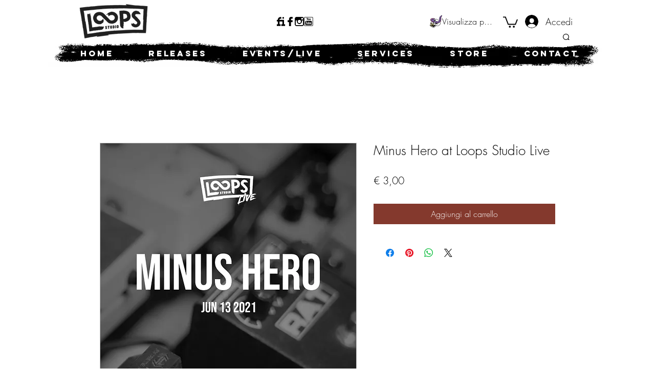

--- FILE ---
content_type: text/html; charset=utf-8
request_url: https://accounts.google.com/o/oauth2/postmessageRelay?parent=https%3A%2F%2Fstatic.parastorage.com&jsh=m%3B%2F_%2Fscs%2Fabc-static%2F_%2Fjs%2Fk%3Dgapi.lb.en.2kN9-TZiXrM.O%2Fd%3D1%2Frs%3DAHpOoo_B4hu0FeWRuWHfxnZ3V0WubwN7Qw%2Fm%3D__features__
body_size: 161
content:
<!DOCTYPE html><html><head><title></title><meta http-equiv="content-type" content="text/html; charset=utf-8"><meta http-equiv="X-UA-Compatible" content="IE=edge"><meta name="viewport" content="width=device-width, initial-scale=1, minimum-scale=1, maximum-scale=1, user-scalable=0"><script src='https://ssl.gstatic.com/accounts/o/2580342461-postmessagerelay.js' nonce="3CRIoxbtWYMvF6lNA63a6Q"></script></head><body><script type="text/javascript" src="https://apis.google.com/js/rpc:shindig_random.js?onload=init" nonce="3CRIoxbtWYMvF6lNA63a6Q"></script></body></html>

--- FILE ---
content_type: image/svg+xml
request_url: https://static.wixstatic.com/shapes/eabffe_7ef39a6e879842bc8bf13fee081f6f75.svg
body_size: 80607
content:
<?xml version="1.0" encoding="UTF-8"?>
<svg data-bbox="-0.5 -0.5 868 867" height="867" width="868" xmlns="http://www.w3.org/2000/svg" shape-rendering="geometricPrecision" text-rendering="geometricPrecision" image-rendering="optimizeQuality" fill-rule="evenodd" clip-rule="evenodd" data-type="ugc">
    <g>
        <path d="M825.5-.5h6q13.864 1.876 26 9.5 7.269 6.473 10 15.5v8q-4.14 11.273-11.5 21-11.107 13.359-24.5 24 9.174 16.935 1.5 35-16.55 31.038-43 54a494 494 0 0 0-3.5 46q4.581 2.31 8 6.5 16.045 3.051 17.5 19.5 4.73 41.851-17 78-4.675 5.931-11.5 9a39.5 39.5 0 0 0-4.5 6 508 508 0 0 1-2 24 44.8 44.8 0 0 1-3.5 13.5 535 535 0 0 1 14.5 16.5 45.2 45.2 0 0 1 5.5 15q-2.764 18.567-14.5 33a518 518 0 0 1-26.5 27.5 70.1 70.1 0 0 1-24 13q23.721 27.214 24.5 63.5 3.858 47.568-18 90a546 546 0 0 1-16 27 552 552 0 0 1-26.5 29.5l-52 40a564 564 0 0 1-58 26q-21.865 7.523-45 7.5a8577 8577 0 0 1-75-5q-20.913 5.716-39 17.5a201 201 0 0 1-27 19 1753 1753 0 0 1-77 60q-17.649 11.262-37 17.5h-22q.166-.925 1-1.5a435 435 0 0 1-29-4 3413 3413 0 0 0-55-17 493 493 0 0 0-47-21 573 573 0 0 1-77-48A1049 1049 0 0 0 6 725.5a106 106 0 0 1-6.5-12v-14q3.696-5.05 0-10v-9q8.42-14.695 21-26.5 19.238-16.962 41-3 10.53 6.783 15 18.5 13.575 2.29 24 11 20.919-6.71 39-19-3.781-6.24-3.5-13-7.623 1.706-15.5.5-19.466-5.856-33.5-20.5-5.34-6.68-7.5-15-10.31-1.019-19-6.5A134 134 0 0 1 42 586.5q-8.215-12.455 3.5-21.5-29.354-21.744-1-45l72-40a239.6 239.6 0 0 0 29-23Q88.608 446.731 63 395.5q-3.617-13.03 5.5-23a10.3 10.3 0 0 1-1-3 417 417 0 0 0-16.5-14q-16.212-24.53-.5-49.5-8.245-29.777 10.5-54.5A350 350 0 0 1 91.5 219a95.3 95.3 0 0 1 21-11q23.03-5.339 40 10.5a93.4 93.4 0 0 1 17-10.5q11.659-3.645 21.5 3.5 12.226-10.586 28.5-12.5 30.556-4.074 58 10a60.2 60.2 0 0 0 11 12.5 171.6 171.6 0 0 1 26.5-4 37.2 37.2 0 0 1 15.5 4.5 631 631 0 0 0 32 27q5.115 3.591 6.5 9.5 57.366-10.523 113.5 5.5a478 478 0 0 1 33 11 1375 1375 0 0 1 77 38 408 408 0 0 1 30 24 248 248 0 0 0 25.5 27.5 79 79 0 0 0 3-12 271 271 0 0 0-.5-37q.802-28.096 20.5-48 3.653-11.714 2-24a580 580 0 0 1-9-31q-2.452-16.653 4-32a210.3 210.3 0 0 0 19-29 1658 1658 0 0 1 13-44q5.884-13.395 17.5-22.5l27-19 48-52q14.448-12.23 33-14.5" fill="#030203" opacity=".965"/>
        <path d="M820.5 14.5q3.717-.996 8-1 5.953-.31 11 2a124 124 0 0 0-19-1" fill="#261d35" opacity=".996"/>
        <path d="M820.5 14.5q9.554-.23 19 1 5.73 3.254 11.5 7 2.821 7.13-1 14-9.05 15.555-23.5 26.5-1.5 1-3 0a48 48 0 0 0-8-4.5q-3.212-.995-7-1-5.461-.278-10 2-12.18 4.167-18 16-2.322.481-2 3 3.352.442 6-1 5.027-3.538 10-7 8.268-2.435 17-2a19 19 0 0 1 5 3v4h-6q-1.161-.97-3-1-2.782-.24-4 2-2.5 1.5-4 4-4.896 2.39-8 7-16.806 14.612-23 36-2.31 3.507-2 8-1.736 12.735-.5 26 2.285 3.104 2.5 7a31.1 31.1 0 0 1-11-1 186 186 0 0 1-2-3q-.652-3.986-3-7-1.959-9.148 0-18 3.561-4.78 3-11-3.422-.634-5 2-6.569 4.128-7 12-2.322 5.3-2 11.5.003 4.531 1 8.5 2.397 8.542 9 14.5a4.93 4.93 0 0 0 3 .5q3.717.996 8 1 5.953.309 11-2h3a228 228 0 0 0-3 21q-1.486 9.719-1 20-2.872-.426-5 1h-1q-5.124.042-9 3-10.052 4.566-14 15-2.361 2.403-2 6-2.742 6.904-1 14 1.912 5.455 6 1 5.309-4.617 6-12 3.788-13.296 17-16-8.418 14.881-12 32-2.33 6.1-2 13a140 140 0 0 0 1 39q.291 4.245 2 8-3.352-.442-6 1-3.58 5.635-.5 12a73 73 0 0 0 7.5 7q2.648 1.442 6 1v5q-1.927 4.633-2 10a44.4 44.4 0 0 1-2 10 16.9 16.9 0 0 1-8 1q-2.196-.99-5-1-4.057-.276-7 2-11.474 2.375-18.5 12a169 169 0 0 0-9 15 12.9 12.9 0 0 0-.5 5q3.774-.383 7-2.5l11-11q6.583-3.784 13-7.5a72 72 0 0 1 11-1q-26.92 23.175-49.5 51-3.546 5.578-4.5 12-2.333 5.554-2 12 .003 4.779 1 9a57.4 57.4 0 0 0 7 11 53.8 53.8 0 0 1-16-2q-.71-2.11-3-2a19.6 19.6 0 0 0-3.5-4 115 115 0 0 1-2-18q-6.197-4.564-9 3a8.4 8.4 0 0 0-.5 4q-1.72 6.22-.5 13 .635 3.787 3.5 6a54 54 0 0 0 6 6.5 4.93 4.93 0 0 0 3 .5 272 272 0 0 0-12.5 14l-4 12a84 84 0 0 1-12.5 8q-5.473 1.15-10 4-2.398-.401-4 1-3.978-.135-7 2h-15a129 129 0 0 0-.5-16q-.417-1.374-1.5-2-7.394-14.426-23-18-11.415-2.58-22.5 2-1.266 2.944 1.5 4 5.017 2.576 11 2 8.308 1.526 16 5.5a14.7 14.7 0 0 1 3 3.5q.305 2.317 2 4a39 39 0 0 0-1.5 7q-5.126-6.245-13.5-10.5a55 55 0 0 0-7-2 256 256 0 0 0-32 0 77.7 77.7 0 0 0-20 5 18.5 18.5 0 0 0-2 3.5q-21.85 9.561-39.5 26a8.4 8.4 0 0 0-.5 4q-1.763.329-3-1-6.931-10.065 3-17 3-2 5-5 1.5-2.5 4-4 2.377-.753 1.5-3-2.424-1.952-4.5 0-3.597-.361-6 2-7.116 3.712-12.5 10-2.74 7.4-.5 15v3a251 251 0 0 1-29-1q-2.856-.357-4-3a74 74 0 0 0-7-7.5 470 470 0 0 1-37 1 325 325 0 0 1-22-8.5q.585-5.009 1.5-10a4565 4565 0 0 0 8.5-21q8.832-14.837 23-25 6.908-4.404 12-11 3.074-4.575 8-7 2.722-1.694 6-2l5 2q8.362 4.63 18 7a79.2 79.2 0 0 0 24 0q3.978.135 7-2a382 382 0 0 1 17-3q12.95-1.316 26-1a175 175 0 0 0 39 2q4.824.232 8-3a258 258 0 0 0 20-18q3.884-3.115 9-4 1.329-1.237 1-3 19.65-4.075 35-17 1.593-1.388 0-3 3.87-6.801 11-5 1.79-.705 2-3-1.708-4.064 0-8a88.7 88.7 0 0 0 7-17q2.697-3.797 3.5-9 1.237-14.763-.5-29v-9q-1.012-12.969 3-25a493 493 0 0 0 15.5-26q.746-3.97.5-8 1.732-10.231.5-21-.419-4.435-2.5-8a114 114 0 0 0-5-14q-.25-12.01.5-24l1 2q3.929-8.27 6.5-16a332 332 0 0 0 13-21q3.735-4.689 4-11 2.135-3.022 2-7 .622-9.47 4-18 2.866-5.6 4-12 2.995-6.768 9-11.5a627 627 0 0 1 26-17.5q6.5-3.5 10-10a935 935 0 0 1 42-47.5q7.323-6.661 17-8.5" fill="#8263ba"/>
        <path d="M827.5 33.5a32.4 32.4 0 0 1 8 .5q1.58 2.082.5 4.5a38 38 0 0 0-10.5 8q-8.948 2.295-6.5-7 3.955-3.587 8.5-6" fill="#ef83c9"/>
        <path d="M807.5 44.5a25 25 0 0 0 1-8q-6.928.94-6 8-2.666-8.887 7-10a41 41 0 0 1-.5 9q-.575.835-1.5 1" fill="#c978c4"/>
        <path d="M807.5 44.5q-2.307 3.822-5 0-.928-7.06 6-8a25 25 0 0 1-1 8" fill="#eb82c8"/>
        <path d="M815.5 58.5q-8.555-.188-17 1 4.539-2.278 10-2 3.788.005 7 1" fill="#2f2444" opacity=".996"/>
        <path d="M811.5 68.5q-8.732-.435-17 2 1.65-1.588 4-2.5 6.78-1.22 13 .5" fill="#55417a"/>
        <path d="M810.5 75.5a21.5 21.5 0 0 0-7 1q1.218-2.24 4-2 1.839.03 3 1" fill="#463665" opacity=".984"/>
        <path d="M761.5 70.5q-3.5 6.5-10 10 4.5-5.5 10-10" fill="#57427e"/>
        <path d="M816.5 71.5q1.426 2.128 1 5-3.352.442-6-1h5z" fill="#372a50"/>
        <path d="M780.5 75.5q-.166.925-1 1.5 2.451.74 5 .5-2.648 1.442-6 1-.322-2.519 2-3" fill="#2c2240" opacity=".873"/>
        <path d="M799.5 80.5q-3.104 4.61-8 7 3.104-4.61 8-7" fill="#201a2f" opacity=".996"/>
        <path d="M814.5 86.5q-4.928-.435-9 2 .679-1.437 2-2.5 3.808-1.195 7 .5" fill="#ac5c8a"/>
        <path d="M814.5 86.5q4.24.747 7 4a73.3 73.3 0 0 1-1 12 20.1 20.1 0 0 1-1.5 6 320 320 0 0 1-24.5 34q-3.13 1.627-4 5l-9 6q-1.95-2.585-2-6.5a210 210 0 0 1 4-27.5q.444-2.855 2-5 2.11-.71 2-3 1.834-5.324 6-9 3.13-1.627 4-5 .5-1.5 2-2 3.13-1.627 4-5 .5-1.5 2-2 4.072-2.435 9-2" fill="#f986c8"/>
        <path d="M803.5 90.5q-.87 3.373-4 5 .87-3.373 4-5" fill="#9b537c"/>
        <path d="M821.5 90.5q.99 2.195 1 5 .276 4.057-2 7a73.3 73.3 0 0 0 1-12" fill="#733d5c" opacity=".996"/>
        <path d="M797.5 97.5q-.87 3.373-4 5 .87-3.373 4-5" fill="#965178"/>
        <path d="M745.5 100.5h3a63 63 0 0 1-3.5 10q-7.599 5.09-6-4a54 54 0 0 1 6.5-6" fill="#db7dc6"/>
        <path d="M716.5 109.5q-1.134 6.4-4 12 .541-6.623 4-12" fill="#4e3c71"/>
        <path d="M787.5 111.5q.11 2.29-2 3-.11-2.29 2-3" fill="#7f4465"/>
        <path d="m752.5 135.5 2-10q-2.188-.1-4 1 1.578-2.634 5-2 .561 6.22-3 11" fill="#4e3b70"/>
        <path d="M768.5 123.5q-.098 4.392-2 8-.31-4.493 2-8" fill="#443461" opacity=".996"/>
        <path d="M726.5 127.5h4q.558 3.783-2.5 6l-1 15q-3.626 3.27-8 1-1.806-12.89 7.5-22" fill="#db7ec6"/>
        <path d="M722.5 134.5q1.983-.255 3.5 1 1.24 6.061-.5 12-5.895 2.62-5-4a47.6 47.6 0 0 1 2-9" fill="#f986ca"/>
        <path d="M708.5 139.5q.135 3.978-2 7-.135-3.978 2-7" fill="#443362" opacity=".996"/>
        <path d="M794.5 142.5q-.87 3.373-4 5 .87-3.373 4-5" fill="#4a293c"/>
        <path d="M706.5 146.5q-.265 6.311-4 11 1.443-5.842 4-11" fill="#43335f"/>
        <path d="M783.5 119.5a210 210 0 0 0-4 27.5q.05 3.915 2 6.5-1.063 1.356-3 1-1.141-18.236 5-35" fill="#703c5a"/>
        <path d="M743.5 138.5a134 134 0 0 0-1 20q-.997-3.969-1-8.5-.322-6.2 2-11.5" fill="#3c2e56"/>
        <path d="M752.5 153.5q2.348 3.014 3 7-2.922-2.73-3-7" fill="#3b2c54"/>
        <path d="M773.5 172.5q-5.047 2.309-11 2-4.283-.004-8-1 9.554.23 19-1" fill="#372a4f" opacity=".996"/>
        <path d="M731.5 175.5q12.899 2.654 19.5 14 1.233 22.307-15.5 37.5-9.16 7.599-16-1.5a117.8 117.8 0 0 1 0-28v-1q2.135-3.022 2-7-.269-3.681 2-6.5a11 11 0 0 0-1-2.5q-.32-2.466 1-4.5a32.5 32.5 0 0 1 8-.5" fill="#060307" opacity=".999"/>
        <path d="M731.5 175.5a32.5 32.5 0 0 0-8 .5q-1.32 2.034-1 4.5-1.96-2.585 0-5.5 4.794-1.207 9 .5" fill="#322647" opacity=".965"/>
        <path d="M689.5 178.5q-2.571 7.73-6.5 16l-1-2q-.75 11.99-.5 24-4.1-14.435.5-29 3.063-5.16 7.5-9" fill="#664e93"/>
        <path d="M734.5 188.5q-1.314-.197-2 1-.791 2.754-2 5a12 12 0 0 1 1-6q1.671-1.914 3 0" fill="#733e5c"/>
        <path d="M721.5 189.5q.135 3.978-2 7-.135-3.978 2-7" fill="#382a50" opacity=".98"/>
        <path d="M695.5 215.5q3.816.594 6.5-2-.34-6.935-.5-14a13.2 13.2 0 0 0-5 2q1.443-7.935 9-10a104 104 0 0 0-3 11 31.3 31.3 0 0 1 .5 12q-3.793 4.689-7.5 1" fill="#cd79c4"/>
        <path d="M734.5 188.5q2.71 2.004 4.5 5 .988 5.082-.5 10-2.11.71-2 3a409 409 0 0 0-3 6l-2 1q-1.482-7.71-1-16v-3q1.209-2.246 2-5 .686-1.197 2-1" fill="#f082c2"/>
        <path d="M773.5 193.5v21h-6q2.128-1.426 5-1-.486-10.281 1-20" fill="#5c4684" opacity=".996"/>
        <path d="M738.5 203.5q.11 2.29-2 3-.11-2.29 2-3" fill="#7b4263"/>
        <path d="M695.5 215.5q-2.967-1.226-3-4.5 1.228-5.287 4-9.5a13.2 13.2 0 0 1 5-2q.16 7.065.5 14-2.684 2.594-6.5 2" fill="#ee83c8"/>
        <path d="M230.5 210.5q8.585-1.793 17 1a656 656 0 0 0-17-1" fill="#9d547e" opacity=".973"/>
        <path d="M230.5 210.5q8.508.39 17 1 14.265-.868 22 11 .87 3.373 4 5 2.11.71 2 3a25 25 0 0 1 1 8q-4.217 4.955-11 5-3.978-.136-7 2a100.1 100.1 0 0 1-29 1.5q-7.667-1.464-14-5.5-.71-2.11-3-2-4.047-.517-6-4-1.627-3.13-5-4-5.025-8.519 3-14.5 4.592-3.052 10-3.5 3.978.136 7-2 4.18-1.465 9-1" fill="#f985c7"/>
        <path d="M221.5 211.5q-3.022 2.136-7 2 3.022-2.136 7-2" fill="#af5e8c"/>
        <path d="M729.5 200.5a49.9 49.9 0 0 0 1 14q.91-.186 1-1l2-1q-.822 3.876-5 3-.481-7.793 1-15" fill="#4c293d"/>
        <path d="M730.5 197.5q-.482 8.29 1 16-.09.814-1 1a49.9 49.9 0 0 1-1-14q-.356-1.937 1-3" fill="#bc6597"/>
        <path d="M719.5 197.5a117.8 117.8 0 0 0 0 28q-2.333-5.555-2-12-.106-8.352 2-16" fill="#3e2f5a" opacity=".992"/>
        <path d="M766.5 214.5q-3.967 2.715-9 3 3.876-2.958 9-3" fill="#3c2e56" opacity=".996"/>
        <path d="M133.5 222.5q9.778 1.273 10 11a55.7 55.7 0 0 1-4.5 15 5906 5906 0 0 1-8.5 13q-3.13 1.627-4 5-18.869 18.877-42 32-2.855.444-5 2a77 77 0 0 1-13-1q-1.65-1.657-2-4-.523-9.73 2-19v-2q3.702-4.318 5-10a195 195 0 0 1 15.5-21 38.5 38.5 0 0 1 5.5-5 25.7 25.7 0 0 0 6-6q5.135-6.813 13-10 4.491-.981 9-2a38.5 38.5 0 0 0 13 2" fill="#fa86c9"/>
        <path d="M133.5 222.5a38.5 38.5 0 0 1-13-2q-4.509 1.019-9 2 .837-1.935 3-2.5a42.5 42.5 0 0 1 13 0q3.528.36 6 2.5" fill="#c1689b"/>
        <path d="M269.5 222.5q3.13 1.627 4 5-3.13-1.627-4-5" fill="#ac5c89"/>
        <path d="M191.5 240.5a75 75 0 0 0 17 12q.71 2.11 3 2 6.51 3.671 14 5 6.09 2.276 13 2 4.779-.003 9-1 14.52-2.628 29-5.5 11.878-3.626 15-15.5a41.7 41.7 0 0 1 11-3q9.592-2.243 19 .5a357 357 0 0 1 23 22q2.288 1.514 5 1.5.356 1.937-1 3-10.001 1.836-19 6-33.852 9.928-63 29.5a414 414 0 0 0-22 18.5q-4.896 2.39-8 7-1.983-.255-3.5 1-1.194 3.808.5 7 .285 5.033 3 9 7.173 41.679 49 46 7.58 2.64 16 2 4.232.058 8 2l23 16.5q6 1 12 0 12.063-4.806 25-3a57.7 57.7 0 0 0 12 8q2.099 1.593 3 4a45.3 45.3 0 0 0-8 11.5q-3.13 1.627-4 5a181 181 0 0 1-26 24.5 359 359 0 0 0-31 18.5q-9.554.23-19-1-.383-3.775-2.5-7a46 46 0 0 1-5.5-6 18.5 18.5 0 0 0-.5-6q-.574-.834-1.5-1a24.3 24.3 0 0 0-3-5.5q-14.344-8.77-33-11-14.265-1.184-28.5-2.5-19.626-.556-32.5 14-3.636-1.385-6-4.5-2.143-.868-4 .5-3.584-1.518-5-5a87.6 87.6 0 0 0 5-14q2.5-6.988-2-13-16.974-28.483-47-42-6.195-4.236-14-5h-1q-.627-1.083-2-1.5a92 92 0 0 0-15-1.5 98.4 98.4 0 0 0-14 .5q-1.373.417-2 1.5h-5q-.195-4.3 4-5a634 634 0 0 1 48-1q14.653 1.946 4-7-.71-2.11-3-2-5.298.285-10-2-14.738-1.737-30-.5-2.337.315-4 1.5-7.08 1.327-12.5 6-5.984-4.98-12-10a23.4 23.4 0 0 1-2.5-6v-3a47 47 0 0 0 9 2 145 145 0 0 0 17-.5 348 348 0 0 0 18-12.5q4.682-1.182 5-6-1.936-.356-3 1-2.398-.401-4 1-5.74.378-10 4l-8 1q-10.013.25-20-.5-3.802-1.393-3-5.5v-1q2.17-1.683 3-4.5 8.228.84 16-.5 11.115-2.553 21-8.5 24.566-16.062 42.5-39.5a141.8 141.8 0 0 0 13.5-34 1387 1387 0 0 1 15-8 59.6 59.6 0 0 1 14-1 33.8 33.8 0 0 1-1 10.5z" fill="#8162b9"/>
        <path d="M794.5 233.5a117.8 117.8 0 0 1-1 34 141 141 0 0 0-5 18v2q-2.056 3.654-3 8-1.779 8.037-8 13.5-2.83 1.17-5-.5a43.4 43.4 0 0 0-3-7q-1.87-13.575 0-27a211 211 0 0 0 2-22v-1q2.715-3.968 3-9 3.213-4.95 4-11 8.293-4.365 16 2" fill="#fa86c9"/>
        <path d="M201.5 231.5q3.373.87 5 4-3.373-.87-5-4" fill="#99527b"/>
        <path d="m191.5 240.5-7-5.5a33.8 33.8 0 0 0 1-10.5 59.6 59.6 0 0 0-14 1q.166-.925 1-1.5a98.4 98.4 0 0 1 14-.5q-.247 5.025.5 10a44 44 0 0 1 4.5 7" fill="#685096"/>
        <path d="M219.5 265.5q6.1 2.33 13 2 18.74 1.74 38 .5 19.047-5.032 32-20 2.349-1.147 4 .5.261 6.466-3 12-3.13 1.627-4 5-12.477 13.482-31 13a309.7 309.7 0 0 1-51-3q-5.606-1.05-11-3a199 199 0 0 0-17-8 349 349 0 0 0-15.5-16q-2.78-4.588-3.5-10-.237-2.728 2-4a48.3 48.3 0 0 1 7.5 11q16.422 16.587 39.5 20" fill="#07050a" opacity=".996"/>
        <path d="M98.5 232.5a25.7 25.7 0 0 1-6 6c1-3 3-5 6-6" fill="#9c547d"/>
        <path d="M275.5 230.5q2.29 1.488 2 4.5-.022 2.077-1 3.5a25 25 0 0 0-1-8" fill="#ac5c8a"/>
        <path d="M302.5 236.5a41.7 41.7 0 0 0-11 3v-3z" fill="#4b396c"/>
        <path d="M743.5 232.5q.361 3.597-2 6-.361-3.597 2-6" fill="#2e223f" opacity=".988"/>
        <path d="M778.5 231.5q-.787 6.05-4 11 .25-6.26 4-11" fill="#aa5b88"/>
        <path d="M212.5 239.5q2.29-.11 3 2-2.29.11-3-2" fill="#8e4c72"/>
        <path d="M265.5 243.5q-3.022 2.136-7 2 3.022-2.136 7-2" fill="#5c3149" opacity=".988"/>
        <path d="M794.5 233.5q2.803 4.947 3 11-.915 11.894-4 23a117.8 117.8 0 0 0 1-34" fill="#9c537d"/>
        <path d="M774.5 242.5q-.285 5.032-3 9 .042-5.124 3-9" fill="#8c4b70"/>
        <path d="M752.5 241.5q-.691 7.383-6 12a135 135 0 0 1 6-12" fill="#5a4481"/>
        <path d="M741.5 238.5a199 199 0 0 1-1 14q-1.742-7.096 1-14" fill="#2b223e" opacity=".937"/>
        <path d="M686.5 230.5q2.081 3.565 2.5 8 1.232 10.769-.5 21a152.6 152.6 0 0 0-2-29" fill="#40305c" opacity=".988"/>
        <path d="M208.5 252.5q2.29-.11 3 2-2.29.11-3-2" fill="#3c2d55"/>
        <path d="M306.5 248.5q2.911 2.267 1.5 6-1.329 3.89-4.5 6 3.261-5.534 3-12" fill="#5a4481"/>
        <path d="M327.5 260.5q-3.201 2.3-7.5 2l-5.5-.5q-.834-.574-1-1.5-.359-2.951 1-5.5a48.2 48.2 0 0 1 13 1.5z" fill="#f385c9"/>
        <path d="M327.5 260.5v-4a48.2 48.2 0 0 0-13-1.5q-1.359 2.549-1 5.5-1.683-2.682-.5-6a9.8 9.8 0 0 1 4-1q6.236.86 12.5 1.5 2.52 4.216-2 5.5" fill="#d17bc5"/>
        <path d="M225.5 259.5a284 284 0 0 0 22 1q-4.221.997-9 1-6.91.276-13-2" fill="#281f38"/>
        <path d="M303.5 260.5q-.87 3.373-4 5 .87-3.373 4-5" fill="#4d3b6f"/>
        <path d="M771.5 252.5a211 211 0 0 1-2 22q-.249-9.014.5-18 .315-2.337 1.5-4" fill="#894a6e"/>
        <path d="M130.5 261.5q-.87 3.373-4 5 .87-3.373 4-5" fill="#4e2a3e"/>
        <path d="M716.5 258.5h4a77 77 0 0 1-1 10q-.028 4.108 2 7.5-.25 4.25-4.5 4.5-6.493-1.954-5.5-9l.5-5a68.5 68.5 0 0 1 4.5-8" fill="#e881c8"/>
        <path d="M219.5 265.5a61 61 0 0 1 11 .5q1.374.417 2 1.5-6.9.33-13-2" fill="#57427c" opacity=".992"/>
        <path d="M348.5 263.5q-8.999 4.164-19 6 8.999-4.164 19-6" fill="#221b31" opacity=".988"/>
        <path d="M71.5 264.5q-1.298 5.682-5 10 .948-5.897 5-10" fill="#b46091"/>
        <path d="M189.5 264.5a199 199 0 0 1 17 8h-4v3q-7.291-1.68-13-6.5a61 61 0 0 0-11-.5q6.221-1.237 13-1.5-1.884-.625-2-2.5" fill="#634b8e"/>
        <path d="M176.5 268.5h2a61 61 0 0 1 11 .5q5.709 4.82 13 6.5l4 5a80 80 0 0 1 2 11 28.4 28.4 0 0 1-6 9.5q-23.898 14.351-51 8-12.63-6.67-8.5-20.5 6.88-13.305 21.5-16 6.623-.541 12-4" fill="#070408" opacity=".999"/>
        <path d="M757.5 257.5q.516 6.933-2 13-.33-6.9 2-13" fill="#3b2d55" opacity=".984"/>
        <path d="M793.5 267.5q-.72 9.64-5 18a141 141 0 0 1 5-18" fill="#a65985" opacity=".996"/>
        <path d="M176.5 268.5q-5.377 3.459-12 4 5.377-3.459 12-4" fill="#261d35" opacity=".996"/>
        <path d="M455.5 277.5q2.403 2.361 6 2l8 1q2.403 2.361 6 2 3.608 1.902 8 2 .166.926 1 1.5a107.5 107.5 0 0 0 14 3.5 677 677 0 0 1 58 25q1.52 1.76 4 2a389 389 0 0 1 31 16q.71 2.11 3 2l26 23q2.116 3.621 6 5l11 12q.87 3.373 4 5-4.08 7.34-11 12.5a330 330 0 0 0-17 11.5q-3.978-.135-7 2-8.63 2.567-15 9c-3 1-5 3-6 6q-3.13 1.627-4 5-4.803 5.804-12 8a163 163 0 0 1-18-.5q-2.45-.72-4-2.5a46.5 46.5 0 0 1-9-7q-1-4-5-5-3.478-.738-6-3-1.703-2.57-5-2l-8-2q-2.943-2.276-7-2-2.804.01-5 1-14.009-.25-28 .5-1.856.348-3 1.5l-12 3q-8.123 1.04-15 5-3.261.375-5 3a681 681 0 0 0-28 19.5 1361 1361 0 0 0-30 32.5q-2.11.71-2 3a27.7 27.7 0 0 0-6 8q-2.11.71-2 3-1.258.512-1 2-2.11.71-2 3-2.168 3.106-3 7-2.584 3.42-2 8-4.616 20.283-2 41-.135 3.978 2 7 10.867 21.369 32 33 .71 2.11 3 2 1.52 1.76 4 2 .71 2.11 3 2 1.52 1.76 4 2 2.403 2.361 6 2 3.022 2.135 7 2 1.144 1.152 3 1.5 21.995.75 44 .5 7.846.084 15-2 6.584-2.619 14-3a82 82 0 0 0 12-3.5q.834-.575 1-1.5 5.377.312 8-4 4.523-3.261 10-5 2.29.11 3-2a169 169 0 0 1 15-9q5.5-2.5 8-8 2.11-.71 2-3a5.73 5.73 0 0 1 1-3q2.11-.71 2-3v-6a48.7 48.7 0 0 0 15-3q5.962.021 10-4l10-5a1134 1134 0 0 1 9-6q.71-2.11 3-2 14.508.25 29-.5 5.026-.086 9-2.5a39.4 39.4 0 0 0 13-2.5q2.39-1.423 4-3.5a73 73 0 0 0 17-10q4.13-6.857 6-15 2.11-.71 2-3 .357-2.856 3-4a64 64 0 0 0 7-6.5 72.4 72.4 0 0 1 12-.5q4.245-.291 8-2-.11 2.29 2 3 1.76 1.52 2 4 .787 6.05 4 11 1.284 8.031 5 15-.401 2.398 1 4 .144 8.81 2 17v31q-1.621 4.69-2 10a107 107 0 0 0-3 14q-1.857 2.571-2 6-.925.166-1.5 1a141 141 0 0 1-2.5 9v1q-2.761 3.523-4 8-1.258.513-1 2-3.132 2.754-4 7-1.258.513-1 2-2.11.71-2 3-1.258.513-1 2-2.11.71-2 3a120.7 120.7 0 0 1-16 21q-3.13 1.627-4 5a57.5 57.5 0 0 0-9 9q-3.373.87-5 4a121.8 121.8 0 0 0-20 17q-3.373.87-5 4a450 450 0 0 1-23 16q-2.29-.11-3 2a32.5 32.5 0 0 1-7 3q-2.29-.11-3 2a115 115 0 0 1-13 6q-2.29-.11-3 2h-2q-2.29-.11-3 2l-4 1q-3.7.382-6 3-3.297-.57-5 2h-1q-4.346.944-8 3h-1q-3.978-.135-7 2a793 793 0 0 1-54 1q-14.748-1.264-30 0a190.3 190.3 0 0 0-33-.5q-17.24 5.62-32 16a6283 6283 0 0 0-25 19.5q-3.373.87-5 4a449755 449755 0 0 0-74 58q-2.29-.11-3 2-5.477 1.739-10 5-3.7.382-6 3h-1q-3.597-.361-6 2-12.51.25-25-.5-11.328-1.094-22-3.5-7.5-3.665-16-5-3.968-2.715-9-3-4.695-.3-9-2-5.377-3.459-12-4-2.398.401-4-1-2.514-3.501-7-3-.513-1.258-2-1-1.025-2.514-4-2-2.48-.24-4-2-2.514-3.501-7-3-2.48-.24-4-2-2.514-3.501-7-3a548 548 0 0 0-13-6q-.71-2.11-3-2-1.487.258-2-1-.71-2.11-3-2a113.4 113.4 0 0 1-18-9q-.71-2.11-3-2-2.901-.915-5-3-.71-2.11-3-2-1.487.258-2-1-.71-2.11-3-2-1.487.258-2-1-.71-2.11-3-2-1.627-3.13-5-4a41.2 41.2 0 0 1-10-7q-.71-2.11-3-2-2.856-.357-4-3-1.627-3.13-5-4a2948 2948 0 0 0-45.5-46 26.5 26.5 0 0 0-3.5-6q-.356-1.937 1-3a837 837 0 0 0 55 39q.71 2.11 3 2 3.945 2.479 8 5 .71 2.11 3 2 2.198 1.855 5 3 .71 2.11 3 2 .513 1.258 2 1 .71 2.11 3 2 2.632 2.106 6 3 .71 2.11 3 2l10 4q.71 2.11 3 2 3.276 3.128 8 3 .71 2.11 3 2h2q.71 2.11 3 2a16.3 16.3 0 0 1 5 2q3.014 2.348 7 3a328 328 0 0 1 22 10.5q4.986 1.414 10 2.5 4.507 2.666 10 3a71 71 0 0 1 9 3q2.3 2.618 6 3l5 2q.71 2.11 3 2 5.862 2.486 12 5 4.51 2.512 10 2h1q8.4 2.165 17.5 2 5.524-.002 10.5-1h1a32.5 32.5 0 0 0 8-.5q.834-.575 1-1.5 5.962.021 10-4a345 345 0 0 0 47-30q5.4-2.895 9-8 7.41-4.905 13-12 4.896-2.39 8-7 6.406-3.901 11-10 7.41-4.905 13-12a94 94 0 0 1 14-12q10.115-7.856 19-17.5a12.9 12.9 0 0 1 5-.5q1.602 1.401 4 1 3.022 2.135 7 2 15.66 2.167 31-2a92 92 0 0 0 15-1.5q.834-.575 1-1.5h2q4.486.501 7-3 6.703-6.435-2-9.5a1201 1201 0 0 1-48-1.5q-6.003-3.165-13-4-1.703-2.57-5-2l-21-9.5a94 94 0 0 0-11-1.5q-11.085-2.028-22 1-1.602 1.401-4 1-9.023 1.839-17 6-3.297-.57-5 2-2.48.24-4 2-5.74.378-10 4a229 229 0 0 1-26 12q-4.928.435-9-2-.71-2.11-3-2a48.6 48.6 0 0 0-6.5-5q-1.16-2.779 1.5-4 3.13-1.627 4-5a39.7 39.7 0 0 1 9-12q2.11-.71 2-3 2.11-.71 2-3 2.11-.71 2-3 1.314.197 2-1 2.327-4.289 3-9v-2q1.701-3.7.5-8-.565-2.163-2.5-3a18.3 18.3 0 0 0-4-6q-1.266-3.389-5-3-1.29-3.17-5-3.5-7.776-1.225-15 .5h-4q-3.978-.135-7 2a21.2 21.2 0 0 0-7 2q-9.25 1.248-17 6a4.93 4.93 0 0 1-3-.5q1.129-1.006 1-2.5 2.11-.71 2-3 4.312-2.623 4-8 1.923-5.154 0-10 .361-3.597-2-6-3.23-6.476-10-9.5a113 113 0 0 0-15-.5q-8.54-.39-16 3a168 168 0 0 0-14 4q-2.519.322-3-2 2.11-.71 2-3a67.5 67.5 0 0 1 4.5-10q.749-5.979.5-12 .11-2.29-2-3 .257-1.487-1-2-1-4-5-5-13.143-4.83-27-2-6.997.835-13 4a45 45 0 0 1-7 .5q1.129-1.006 1-2.5 2.11-.71 2-3l3-8q2.103-5.684-1-11a25.5 25.5 0 0 0-5-7q-.71-2.11-3-2-.71-2.11-3-2l-6-1q-15.666-3.293-30 4-3.297-.57-5 2-6.777.896-12 5-2.29-.11-3 2a162 162 0 0 0-15 8q-4.41-1.908-7-6a14 14 0 0 0-1-3.5 33 33 0 0 1 4-5.5q4.767-4.137 11-6 2.29.11 3-2 1.52-1.76 4-2 2.29.11 3-2a2096 2096 0 0 1 51-35q3.373-.87 5-4 5.904-3.399 10-9c5-3 9-7 12-12a32.7 32.7 0 0 1 8-11 4.93 4.93 0 0 1 3 .5q2.421 3.19 6 4.5a45.6 45.6 0 0 0 9 7q.71 2.11 3 2 .513 1.258 2 1a50 50 0 0 1 6 4v1q-2.103 5.685 1 11a71 71 0 0 0 4 11q-.11 2.29 2 3a32.3 32.3 0 0 0 10 9q.71 2.11 3 2l30 7q11.584 2.058 23-1a195 195 0 0 0 19-4.5q.834-.574 1-1.5h1q3.7-.382 6-3 2.145-1.556 5-2 5.498-.003 9-4 3.523-2.761 8-4 2.29.11 3-2a560 560 0 0 0 27-16q2.29.11 3-2a60 60 0 0 1 11-7q3.884-1.379 6-5a85.6 85.6 0 0 0 19-19q.5-1.5 2-2 3.13-1.627 4-5a140 140 0 0 1 12-16q2.11-.71 2-3 2.11-.71 2-3 2.862-1.478 3-5-.11-2.29 2-3 2.753-.933 3.5-4a23.9 23.9 0 0 0 2.5-9q0-1 1-1 2.361-2.403 2-6 2.446-10.725-1-21 .11-2.29-2-3 .11-2.29-2-3l-10-12q-1-4-5-5a54.3 54.3 0 0 1-9-4q-.166-.926-1-1.5a82 82 0 0 0-12-3.5h-2q-3.022-2.135-7-2-18.882-3.446-38-1-3.978-.135-7 2-2.398-.401-4 1-6.623.541-12 4-6.14 1.323-11 5-3.479.738-6 3-2.29-.11-3 2a93.3 93.3 0 0 0-23.5 14q-4.982-2.981-8-8-5.169-10.308-8.5-21-.726-4.932 3-8 19.479-15.25 42-26 6.372-.186 10-5 6.504-.506 11-5 5.033-.285 9-3 5.033-.285 9-3h1q3.597.361 6-2 7.627-2.464 16-3 12.86-.856 25-4a656 656 0 0 1 62-.5 176 176 0 0 0 15 2.5" fill="#fcfcfc"/>
        <path d="M378.5 275.5q-12.14 3.144-25 4 12.133-3.12 25-4" fill="#c2c2c2" opacity=".996"/>
        <path d="M217.5 275.5a309.7 309.7 0 0 0 51 3q-15.738 1.738-32 .5-9.872-.969-19-3.5" fill="#463563" opacity=".904"/>
        <path d="M455.5 277.5q3.597-.361 6 2-3.597.361-6-2" fill="#989898"/>
        <path d="M182.5 278.5q27.82 9.089 0 18-3.978-.135-7 2a163 163 0 0 1-18-.5q-1.373-.417-2-1.5-1.1-1.812-1-4 3.094-6.592 10-9a138 138 0 0 1 18-5" fill="#f483c4"/>
        <path d="M182.5 278.5a138 138 0 0 0-18 5q8.229-6.162 18-5" fill="#924e75"/>
        <path d="M469.5 280.5q3.597-.361 6 2-3.597.361-6-2" fill="#676767"/>
        <path d="M337.5 282.5q-2.403 2.361-6 2 2.403-2.361 6-2" fill="#9d9d9d"/>
        <path d="M330.5 284.5q-3.967 2.715-9 3 3.876-2.958 9-3" fill="#9e9e9e" opacity=".996"/>
        <path d="M483.5 284.5q7.868 1.831 15 5a107.5 107.5 0 0 1-14-3.5q-.834-.574-1-1.5" fill="#9d9d9d" opacity=".996"/>
        <path d="M206.5 280.5q1.935.837 2.5 3 1.201 4.3-.5 8a80 80 0 0 0-2-11" fill="#483767" opacity=".996"/>
        <path d="M66.5 276.5q-2.523 9.27-2 19-1.722-6.722-.5-14 .56-2.987 2.5-5" fill="#a85a87"/>
        <path d="M321.5 287.5q-3.967 2.715-9 3 3.876-2.958 9-3" fill="#adadad"/>
        <path d="M788.5 287.5q.233 4.824-3 8 .944-4.346 3-8" fill="#472739"/>
        <path d="M154.5 292.5q-.1 2.188 1 4-1.63-.18-2-2 .064-1.374 1-2" fill="#6a3955" opacity=".998"/>
        <path d="M312.5 290.5q-4.496 4.494-11 5 4.86-3.677 11-5" fill="#bdbdbd"/>
        <path d="M182.5 296.5q-3.022 2.135-7 2 3.022-2.135 7-2" fill="#5a3049"/>
        <path d="M725.5 298.5a34.2 34.2 0 0 0-10 1q.166-.926 1-1.5 4.794-1.207 9 .5" fill="#3a2d55" opacity=".976"/>
        <path d="M725.5 298.5q7.198 2.435 12.5 8 2.738 6.393.5 13-1.814 6.177-2 13a20.7 20.7 0 0 1-1 5q-2.056 3.654-3 8-4.287 12.839-16 19.5-6.123 1.94-9.5-3.5a29.2 29.2 0 0 1-3.5-10q.117-10.523 1-21v-1q2.135-3.022 2-7 1.685-12.827 9-23a34.2 34.2 0 0 1 10-1" fill="#070408" opacity=".999"/>
        <path d="M84.5 298.5q-1.703 2.57-5 2 2.145-1.556 5-2" fill="#663651"/>
        <path d="M301.5 295.5q-3.628 4.814-10 5 4.523-3.261 10-5" fill="#c5c5c5"/>
        <path d="M66.5 299.5a77 77 0 0 0 13 1q-2.45.991-5.5 1-4.297.3-7.5-2" fill="#8e4c72"/>
        <path d="M682.5 322.5q-8.323-10.917 1-21a31.5 31.5 0 0 0 5-4.5 4.93 4.93 0 0 1 3-.5 67.5 67.5 0 0 1-2 11 40.4 40.4 0 0 1 .5 13q-3.202 2.667-7.5 2" fill="#f485c9"/>
        <path d="M339.5 306.5q-1.79-1.916-5-2a206 206 0 0 0-9 1q1.144-1.152 3-1.5a72.4 72.4 0 0 1 12-.5q.356 1.937-1 3" fill="#464646" opacity=".969"/>
        <path d="M339.5 306.5a17.8 17.8 0 0 1-6 4q-5.493.335-10 3-.512 1.258-2 1-6.14 1.323-11 5-2.48.24-4 2-3.986.653-7 3-3.986.653-7 3-3.986.653-7 3a19.2 19.2 0 0 1-6 1q-3.345-3.052-1-7 2.694-3.6 7-5 2.29.11 3-2l8-3q2.855-.444 5-2 3.978.135 7-2 8.5-1.335 16-5h1a206 206 0 0 1 9-1q3.21.084 5 2" fill="#080808" opacity=".996"/>
        <path d="M402.5 307.5a1123 1123 0 0 0-16.5-2 110 110 0 0 1-16.5 1q16.662-4.416 33 1" fill="#c0c0c0" opacity=".95"/>
        <path d="M769.5 301.5a43.4 43.4 0 0 1 3 7q-3.482-2.385-3-7" fill="#593047"/>
        <path d="M402.5 307.5h1a86.7 86.7 0 0 0 14 5q.5 1.5 2 2-.129 1.494 1 2.5-3.465.745-7 .5a483 483 0 0 0-49-2.5q-.816-1.075-2-1.5l1-4q2.29.11 3-2a5.73 5.73 0 0 0 3-1 110 110 0 0 0 16.5-1 1123 1123 0 0 1 16.5 2" fill="#111111" opacity=".991"/>
        <path d="M672.5 293.5q-4.012 12.031-3 25-1.729-8.729-.5-18 .783-4.172 3.5-7" fill="#5d4787" opacity=".997"/>
        <path d="M682.5 322.5q4.298.667 7.5-2a40.4 40.4 0 0 0-.5-13 67.5 67.5 0 0 0 2-11 4.93 4.93 0 0 0-3 .5 31.5 31.5 0 0 1-5 4.5q2.072-6.836 9-5.5a7.9 7.9 0 0 1 1 3.5 104.3 104.3 0 0 0-2.5 22q-4.047 3.26-8.5 1" fill="#aa6fc0"/>
        <path d="M221.5 305.5q7.763-1.49 5.5 6a184 184 0 0 1-10.5 7.5q-11.393 2.895-9.5-8.5 5.466-2.282 11.5-2.5 2.163-.565 3-2.5" fill="#f184c9"/>
        <path d="M403.5 307.5q7.805.764 14 5a86.7 86.7 0 0 1-14-5" fill="#828282" opacity=".996"/>
        <path d="M324.5 305.5q-7.5 3.665-16 5 7.5-3.665 16-5" fill="#2f2f2f" opacity=".988"/>
        <path d="M366.5 307.5q-.71 2.11-3 2 .71-2.11 3-2" fill="#6c6c6c" opacity=".957"/>
        <path d="M308.5 310.5q-3.022 2.135-7 2 3.022-2.135 7-2" fill="#404040" opacity=".98"/>
        <path d="m363.5 309.5-1 4q-2.029-2.442 1-4" fill="#949494" opacity=".945"/>
        <path d="M716.5 349.5q-1.477-6.202-1-13v-6q2.135-3.022 2-7 3.683-6.35 4-14 2.802-1.886 5 1 2.387 21.54-10 39" fill="#ef80c0"/>
        <path d="M333.5 310.5q-4.507 2.665-10 3 4.507-2.665 10-3" fill="#818181" opacity=".996"/>
        <path d="M301.5 312.5q-2.145 1.556-5 2 1.703-2.57 5-2" fill="#626262" opacity=".996"/>
        <path d="M417.5 312.5q2.29-.11 3 2h-1q-1.5-.5-2-2" fill="#9a9a9a"/>
        <path d="M556.5 314.5q2.975-.514 4 2-2.48-.24-4-2" fill="#515151" opacity=".996"/>
        <path d="M79.5 315.5q-7.772 1.34-16 .5-.83 2.817-3 4.5a18.2 18.2 0 0 1 2-5.5q8.472.045 17 .5" fill="#322648" opacity=".973"/>
        <path d="M419.5 314.5h1q1.1 1.812 1 4h-5q-1.937.356-3-1 3.535.245 7-.5-1.129-1.006-1-2.5" fill="#3c3c3c" opacity=".878"/>
        <path d="M721.5 309.5q-.317 7.65-4 14 1.097-7.407 4-14" fill="#b3608f"/>
        <path d="M288.5 317.5q-.71 2.11-3 2 .71-2.11 3-2" fill="#626262" opacity=".996"/>
        <path d="M321.5 314.5q-4.496 4.494-11 5 4.86-3.677 11-5" fill="#b3b3b3"/>
        <path d="M420.5 314.5q3.361 1.2 3 5-3.839.452-7-1h5q.1-2.188-1-4" fill="#c9c9c9"/>
        <path d="M756.5 309.5q3.463 8.621 11 14.5-1.42 4.608-6 3a49.3 49.3 0 0 0-5-8 8.4 8.4 0 0 0-4-.5q2.648-1.442 6-1-1.709-3.755-2-8" fill="#7055a0"/>
        <path d="M105.5 321.5q1.064-1.356 3-1-.318 4.818-5 6a25 25 0 0 1 4-4.5 2.43 2.43 0 0 0-2-.5" fill="#4c3a6d"/>
        <path d="M244.5 317.5q-3.104 4.61-8 7 3.104-4.61 8-7" fill="#261d37" opacity=".988"/>
        <path d="M306.5 321.5q-2.514 3.501-7 3 3.014-2.347 7-3" fill="#a7a7a7"/>
        <path d="M101.5 322.5q-4.26 3.622-10 4 4.26-3.622 10-4" fill="#231b31" opacity=".961"/>
        <path d="M236.5 324.5q-4.006 2.77-3 8-1.694-3.192-.5-7 1.517-1.255 3.5-1" fill="#34274a" opacity=".957"/>
        <path d="M299.5 324.5q-2.514 3.501-7 3 3.014-2.347 7-3" fill="#acacac"/>
        <path d="M738.5 319.5q.33 6.9-2 13 .186-6.823 2-13" fill="#3b2d56"/>
        <path d="M60.5 321.5q-.802 4.107 3 5.5 9.987.75 20 .5-10.23 1.732-21 .5-6.63-1.632-2-6.5" fill="#523f76" opacity=".983"/>
        <path d="M278.5 324.5q-2.345 3.948 1 7h-1q-2.17-.951-2-3.5-.17-2.549 2-3.5" fill="#616161" opacity=".969"/>
        <path d="M706.5 322.5q.135 3.978-2 7-.135-3.978 2-7" fill="#382b50" opacity=".992"/>
        <path d="M143.5 328.5q-8.5-.5-8 8-2.47-4.879 2-8.5 3.318-1.183 6 .5" fill="#c076c3"/>
        <path d="M143.5 328.5q8.505 3.757 15 10.5 2.483 2.167 2 5.5-6.927.346-12-4.5l-10-1q-2.163-.565-3-2.5-.5-8.5 8-8" fill="#f184c9"/>
        <path d="M292.5 327.5q-2.514 3.501-7 3 3.014-2.347 7-3" fill="#afafaf"/>
        <path d="M717.5 323.5q.135 3.978-2 7-.135-3.978 2-7" fill="#643650"/>
        <path d="M249.5 326.5q-3.726 3.068-3 8-4.557-5.925 3-8" fill="#b1b1b1"/>
        <path d="M285.5 330.5q-1.218 2.24-4 2-1.839-.03-3-1h1a19.2 19.2 0 0 0 6-1" fill="#b6b6b6"/>
        <path d="M329.5 332.5q-3.022 2.135-7 2 3.022-2.135 7-2" fill="#606060"/>
        <path d="M591.5 332.5q2.29-.11 3 2-2.29.11-3-2" fill="#7b7b7b" opacity=".98"/>
        <path d="M367.5 333.5q3.978-.135 7 2-3.978.135-7-2" fill="#767676" opacity=".996"/>
        <path d="M68.5 339.5a47 47 0 0 1-9-2v3q-1.79-.705-2-3l1-3q5.094 2.517 10 5" fill="#544079"/>
        <path d="M376.5 335.5a82 82 0 0 1 12 3.5q.834.574 1 1.5-6.966-1.649-13-5" fill="#828282"/>
        <path d="M233.5 332.5q2.958 3.876 3 9-2.715-3.967-3-9" fill="#453564"/>
        <path d="M318.5 335.5q-5.6 2.866-12 4 5.377-3.459 12-4" fill="#636363" opacity=".996"/>
        <path d="M759.5 337.5h7q.442 3.352-1 6v-5q-3.352.442-6-1" fill="#3f305b" opacity=".988"/>
        <path d="M438.5 356.5q-1.451 1.96-4 2a98 98 0 0 1-1.5-9q-.913-2.35-2.5-4a21.4 21.4 0 0 1-1-7q3.903-2.203 6.5 2 3.265 7.642 2.5 16" fill="#151515" opacity=".97"/>
        <path d="M735.5 337.5q.233 4.824-3 8 .944-4.346 3-8" fill="#42325f"/>
        <path d="M178.5 339.5q8.504-.005 13.5 7a8.4 8.4 0 0 1 .5 4 7970 7970 0 0 1-16-5q-.371-3.537 2-6" fill="#ea82c8"/>
        <path d="M306.5 339.5q-4.496 4.494-11 5 4.86-3.677 11-5" fill="#3a3a3a"/>
        <path d="M704.5 330.5a288 288 0 0 0-1 21q-2.094-10.596 1-21" fill="#493869"/>
        <path d="M715.5 336.5q-.477 6.798 1 13-.09.814-1 1-1.968-7.227 0-14" fill="#88496d"/>
        <path d="M398.5 344.5q4 1 5 5-3-2-5-5" fill="#ababab"/>
        <path d="M429.5 338.5a21.4 21.4 0 0 0 1 7q-2.24-1.218-2-4 .03-1.839 1-3" fill="#848484" opacity=".996"/>
        <path d="M765.5 343.5q.267 5.433-2 10 .073-5.367 2-10" fill="#4f3c72" opacity=".988"/>
        <path d="M120.5 349.5a496 496 0 0 0-34 1q1.663-1.185 4-1.5 15.262-1.237 30 .5" fill="#4b396b" opacity=".996"/>
        <path d="M289.5 347.5q-.71 2.11-3 2 .71-2.11 3-2" fill="#515151"/>
        <path d="M430.5 345.5q1.587 1.65 2.5 4a98 98 0 0 0 1.5 9q-.926-.166-1.5-1a86.5 86.5 0 0 0-2.5-12" fill="#a3a3a3" opacity=".996"/>
        <path d="M130.5 351.5q2.29-.11 3 2-2.29.11-3-2" fill="#3f305a" opacity=".996"/>
        <path d="M669.5 327.5q1.737 14.237.5 29-.803 5.203-3.5 9 4.135-18.683 3-38" fill="#513d74"/>
        <path d="M620.5 357.5q3.884 1.379 6 5-3.884-1.379-6-5" fill="#525252"/>
        <path d="M438.5 356.5v4q-2.975.514-4-2 2.549-.04 4-2" fill="#b7b7b7"/>
        <path d="M686.5 352.5q1.63.18 2 2-2.268 8.281 1 16 .107 4.644-4.5 5-5.808-1.323-5.5-7.5 1.098-8.844 7-15.5" fill="#ed83c9"/>
        <path d="M129.5 360.5a634 634 0 0 0-48 1q1.145-1.152 3-1.5 22.758-1.242 45 .5" fill="#443462"/>
        <path d="M413.5 361.5q2.11.71 2 3-2.11-.71-2-3" fill="#5a5a5a"/>
        <path d="M753.5 364.5a73.3 73.3 0 0 0-12 1q2.943-2.276 7-2 2.804.01 5 1" fill="#2e2442"/>
        <path d="M98.5 364.5v1a97 97 0 0 0-16 1q.627-1.083 2-1.5a98.4 98.4 0 0 1 14-.5" fill="#241c34" opacity=".957"/>
        <path d="M98.5 365.5v-1a92 92 0 0 1 15 1.5q1.373.417 2 1.5a149 149 0 0 0-17-2" fill="#503c72" opacity=".996"/>
        <path d="M415.5 364.5q2.11.71 2 3-2.11-.71-2-3" fill="#7d7d7d"/>
        <path d="M116.5 367.5q7.805.764 14 5a86.7 86.7 0 0 1-14-5" fill="#453463"/>
        <path d="M172.5 369.5q-11.5-3.5-8 8-.925-.166-1.5-1a12.5 12.5 0 0 1 0-7q1.949-2.22 5-2 3.012-.29 4.5 2" fill="#3c2d56" opacity=".992"/>
        <path d="M172.5 369.5a168 168 0 0 1 21.5 27 56.4 56.4 0 0 1 2.5 10q.335 5.493 3 10v1a36.9 36.9 0 0 1-1 12q-3.312-2.982-5-7-.24-2.48-2-4-.862-5.118-4-9a136.4 136.4 0 0 0-23-32q-3.5-11.5 8-8" fill="#040307" opacity=".997"/>
        <path d="M755.5 375.5a72 72 0 0 0-11 1q5.316-3.103 11-1" fill="#302445" opacity=".989"/>
        <path d="M88.5 375.5q9.085-1.857 18 1h-8q-4.687-1.469-10-1" fill="#5d324b" opacity=".933"/>
        <path d="M637.5 374.5q3.13 1.627 4 5-3.13-1.627-4-5" fill="#9c9c9c"/>
        <path d="M88.5 375.5q5.313-.469 10 1a89.4 89.4 0 0 0-15 1q1.92-2.147 5-2" fill="#a55985"/>
        <path d="M98.5 376.5h12q4.507 2.665 10 3 2.403 2.361 6 2 14.78 10.009 27.5 23a1854 1854 0 0 0 5.5 9q-.11 2.29 2 3-.11 2.29 2 3v9q-3.388 5.895-9 10a199 199 0 0 0-14-1q-5.158-2.557-11-4-3.762-3.081-9-3-2.48-.24-4-2-2.291-3.852-7-4-.71-2.11-3-2a32.7 32.7 0 0 1-11-8q-3-4-7-7a43.6 43.6 0 0 1-8-13 25.34 25.34 0 0 1-1.5-12 31.4 31.4 0 0 0 4.5-5 89.4 89.4 0 0 1 15-1" fill="#fa86c8"/>
        <path d="M110.5 376.5q5.493.335 10 3-5.493-.335-10-3" fill="#532d43"/>
        <path d="M120.5 379.5q3.597-.361 6 2-3.597.361-6-2" fill="#49283b"/>
        <path d="M237.5 386.5a20.7 20.7 0 0 1 1 5q-11.085.395-22-1-2.387-10.859 9-8.5 6.618.893 12 4.5" fill="#f686ca"/>
        <path d="M83.5 377.5a31.4 31.4 0 0 1-4.5 5 25.34 25.34 0 0 0 1.5 12q-3.17-1.29-3.5-5-1.834-8.835 6.5-12" fill="#c1689b"/>
        <path d="M285.5 387.5q8.326.04 16 2-8.42.64-16-2" fill="#57427d" opacity=".996"/>
        <path d="M659.5 382.5q-1.708 3.936 0 8-.21 2.295-2 3-.247-5.025.5-10 .575-.834 1.5-1" fill="#241d32" opacity=".966"/>
        <path d="M237.5 386.5q4.15 1.707 2 5.5a121 121 0 0 1-22 0q-.834-.574-1-1.5 10.915 1.395 22 1a20.7 20.7 0 0 0-1-5" fill="#cf7ac5"/>
        <path d="M418.5 388.5q.361 3.597-2 6-.361-3.597 2-6" fill="#b6b6b6"/>
        <path d="M771.5 392.5q-8.236-.526-16 2 1.27-2.2 4-2.5 6.284-1.218 12 .5" fill="#552e44" opacity=".944"/>
        <path d="M771.5 392.5q5.523 2.037 5 8a73.7 73.7 0 0 1-7 18q-3.13 1.627-4 5a57.5 57.5 0 0 0-9 9q-3.13 1.627-4 5-10.93 12.734-26 20.5a25.2 25.2 0 0 1-10 0q-1.984-1.224-2-3.5a97 97 0 0 1 1-16q1.497-6.008 6-10 3.13-1.627 4-5 3.621-2.116 5-6a76.6 76.6 0 0 1 14-15q3.13-1.627 4-5a599 599 0 0 0 6-3h1q7.764-2.526 16-2" fill="#f885c7"/>
        <path d="M254.5 392.5a18.5 18.5 0 0 1 6 .5q3.18 2.284 1 5.5-10.23 4.12-7-6" fill="#da7dc6"/>
        <path d="M754.5 394.5a599 599 0 0 1-6 3q1.78-3.713 6-3" fill="#8e4c71"/>
        <path d="M646.5 398.5q1.593 1.612 0 3-15.35 12.925-35 17 .329 1.763-1 3-5.116.885-9 4 12.86-12.043 30-17.5a4453 4453 0 0 0 15-9.5" fill="#7257a3"/>
        <path d="M748.5 397.5q-.87 3.373-4 5 .87-3.373 4-5" fill="#9e557f"/>
        <path d="M613.5 403.5q-3.022 2.135-7 2 3.022-2.135 7-2" fill="#525252" opacity=".996"/>
        <path d="M415.5 395.5a23.9 23.9 0 0 1-2.5 9q-.747 3.067-3.5 4a117 117 0 0 1 6-13" fill="#bfbfbf"/>
        <path d="M301.5 405.5q3.665.913 5 4.5a4.93 4.93 0 0 1-3 .5q-5.697-1.475-12-1v-5q5.04.174 10 1" fill="#eb82c8"/>
        <path d="M88.5 407.5q4 3 7 7-5-2-7-7" fill="#552e44"/>
        <path d="M301.5 405.5a77 77 0 0 0-10-1v5q6.303-.475 12 1-7.1.415-14-1-2.09-3.26 1-5.5 5.966-1.319 11 1.5" fill="#c979c4"/>
        <path d="M502.5 410.5q2.196-.99 5-1 4.057-.276 7 2a128 128 0 0 0-12-1" fill="#aeaeae"/>
        <path d="M502.5 410.5q-15.274 1.145-31 2 1.144-1.152 3-1.5 13.991-.75 28-.5" fill="#676767" opacity=".999"/>
        <path d="M683.5 419.5q-8.489 4.765-8.5-5a46 46 0 0 0 5.5-6q.626-1.083 2-1.5a32.5 32.5 0 0 1 8-.5 4.93 4.93 0 0 1-.5 3q-6.687 2.908-6.5 10" fill="#f485c9"/>
        <path d="M187.5 409.5q3.138 3.882 4 9-3.997-3.502-4-9" fill="#513d74"/>
        <path d="M196.5 406.5q2.665 4.507 3 10-2.665-4.507-3-10" fill="#2e2342" opacity=".988"/>
        <path d="M276.5 418.5q-23.941-7.617-49-4 22.976-4.521 46 1.5 2.163.565 3 2.5" fill="#473667" opacity=".977"/>
        <path d="M660.5 410.5a17.9 17.9 0 0 0-4 6q-2.765 2.668-2 7h-8q.62-11.413 11.5-16 2.125.867 2.5 3" fill="#f986ca"/>
        <path d="M680.5 408.5a46 46 0 0 1-5.5 6q.011 9.765 8.5 5 .128 1.494-1 2.5-10.452 1.905-8.5-8.5 2.666-3.435 6.5-5" fill="#ce7ac5"/>
        <path d="M522.5 413.5q3.297-.57 5 2-2.855-.444-5-2" fill="#9d9d9d"/>
        <path d="M276.5 418.5q3.014 2.347 7 3a36 36 0 0 0 7 4q2.116 3.621 6 5a119 119 0 0 1 9.5 9 12.9 12.9 0 0 1 .5 5 168.3 168.3 0 0 1-31-15.5 113.6 113.6 0 0 0-17-5.5 723 723 0 0 0-38-1.5q-2.65-8.772 7-7.5 25.059-3.617 49 4" fill="#08060c" opacity=".995"/>
        <path d="M159.5 413.5q2.11.71 2 3-2.11-.71-2-3" fill="#914d75"/>
        <path d="M407.5 411.5q-.138 3.522-3 5 .375-3.261 3-5" fill="#bababa"/>
        <path d="M591.5 414.5a25.7 25.7 0 0 1-6 6c1-3 3-5 6-6" fill="#4b4b4b"/>
        <path d="M161.5 416.5q2.11.71 2 3-2.11-.71-2-3" fill="#87496c"/>
        <path d="M276.5 418.5q4.486-.501 7 3-3.986-.653-7-3" fill="#4c3a6e"/>
        <path d="M404.5 416.5q.11 2.29-2 3-.11-2.29 2-3" fill="#9c9c9c"/>
        <path d="M459.5 415.5q-7.1 3.366-15 5 6.877-3.96 15-5" fill="#4f4f4f"/>
        <path d="M533.5 418.5q4 1 5 5-3-2-5-5" fill="#939393"/>
        <path d="M730.5 417.5q-1.379 3.884-5 6 1.379-3.884 5-6" fill="#9f5580"/>
        <path d="M402.5 419.5q.11 2.29-2 3-.11-2.29 2-3" fill="#999999"/>
        <path d="M769.5 418.5q-.87 3.373-4 5 .87-3.373 4-5" fill="#462639"/>
        <path d="M163.5 419.5q3.775 4.442 0 9z" fill="#a95b88"/>
        <path d="M444.5 420.5q-1.478 2.862-5 3 1.739-2.625 5-3" fill="#515151"/>
        <path d="M106.5 422.5q2.29-.11 3 2-2.29.11-3-2" fill="#924e74" opacity=".996"/>
        <path d="M585.5 420.5q-.87 3.373-4 5 .87-3.373 4-5" fill="#4c4c4c"/>
        <path d="M660.5 410.5q-.375-2.133-2.5-3-10.88 4.587-11.5 16h8q-.765-4.332 2-7 2.597 14.922-11 9-1.984-5.12.5-10l8.5-8.5q4.276-1.933 9-1.5.876 4.178-3 5" fill="#e380c7"/>
        <path d="M109.5 424.5q4.709.148 7 4-4.246-.868-7-4" fill="#ab5c89"/>
        <path d="M177.5 414.5q4.5 6.012 2 13a38.5 38.5 0 0 0-2-13" fill="#3e2f59"/>
        <path d="M725.5 423.5q-.87 3.373-4 5 .87-3.373 4-5" fill="#a35883"/>
        <path d="M199.5 417.5q1.477 6.202 1 13-7.62-.18-7-8 1.688 4.018 5 7a36.9 36.9 0 0 0 1-12" fill="#503d72"/>
        <path d="M290.5 425.5q3.884 1.379 6 5-3.884-1.379-6-5" fill="#4e3b70"/>
        <path d="M328.5 429.5q1.942 1.482 4 3v6q-7.446-.02-13.5-4-1.114-2.911.5-5.5 4.582-.952 9 .5" fill="#f886ca"/>
        <path d="M120.5 430.5q5.238-.081 9 3h-2q-3.986-.653-7-3" fill="#c4699d"/>
        <path d="M376.5 428.5q-.87 3.373-4 5 .87-3.373 4-5" fill="#2d2340"/>
        <path d="M127.5 433.5h2q5.842 1.443 11 4-6.997-.835-13-4" fill="#85486b"/>
        <path d="M547.5 430.5q1.55 1.78 4 2.5 8.986.749 18 .5-10.232 1.732-21 .5-1.255-1.517-1-3.5" fill="#b0b0b0"/>
        <path d="M328.5 429.5q-4.418-1.452-9-.5-1.614 2.589-.5 5.5 6.054 3.98 13.5 4v-6q7.188 4.134 8 12a12.9 12.9 0 0 1-5-.5 8.9 8.9 0 0 0-4-3 147 147 0 0 1-13-4.5q-3.92-4.307 0-8.5 4.5-1 9 0 .834.574 1 1.5" fill="#e07fc7"/>
        <path d="M756.5 432.5q-.87 3.373-4 5 .87-3.373 4-5" fill="#552f45"/>
        <path d="M286.5 455.5q-13.964-9.638-31-12.5a330 330 0 0 0-45-2.5q-3.597-.361-6 2a64.5 64.5 0 0 0-15 11q-5.855-2.367-10-7 1.857-1.368 4-.5 2.364 3.115 6 4.5 12.874-14.556 32.5-14 14.235 1.316 28.5 2.5 18.656 2.23 33 11a24.3 24.3 0 0 1 3 5.5" fill="#765aa9"/>
        <path d="M140.5 437.5q7.022.253 14 1-7.142 2.087-14-1" fill="#60344d" opacity=".863"/>
        <path d="M650.5 440.5q2 3 5 5 5.696 13.93-8 21.5a75 75 0 0 1-11 4.5 45.8 45.8 0 0 1-12-1q-9.783-11.922.5-24 10.842-11.305 25.5-6" fill="#09050a" opacity=".998"/>
        <path d="M650.5 440.5q4 1 5 5-3-2-5-5" fill="#493769"/>
        <path d="M210.5 440.5q-2.403 2.361-6 2 2.403-2.361 6-2" fill="#2c223e" opacity=".996"/>
        <path d="M388.5 438.5q-.87 3.373-4 5 .87-3.373 4-5" fill="#a3a3a3"/>
        <path d="M437.5 441.5q-3.278.306-6 2 2.13-4.274 6-2" fill="#473667"/>
        <path d="M534.5 444.5q-13.05-.316-26 1 1.144-1.152 3-1.5 11.767-1.233 23 .5" fill="#5d4785"/>
        <path d="M442.5 443.5q9.638 2.37 18 7-9.638-2.37-18-7" fill="#3c2f57" opacity=".992"/>
        <path d="M581.5 443.5q-3.176 3.232-8 3 3.654-2.056 8-3" fill="#4a3869"/>
        <path d="M491.5 448.5q-3.022 2.135-7 2 3.022-2.135 7-2" fill="#433361"/>
        <path d="M635.5 460.5h-5a20.7 20.7 0 0 1 1-5q3.286-7.525 11.5-9 4.808 1.947 3 7-4.39 4.818-10.5 7" fill="#ef81c0"/>
        <path d="M701.5 438.5a145 145 0 0 0-1 21q-.997-4.221-1-9-.333-6.446 2-12" fill="#271e38"/>
        <path d="M715.5 438.5a97 97 0 0 0-1 16q-.994-2.959-1-6.5-.259-5.216 2-9.5" fill="#a25782" opacity=".976"/>
        <path d="M253.5 452.5v1a263.4 263.4 0 0 0-44 0q.626-1.083 2-1.5a340 340 0 0 1 42 .5" fill="#c96ca1" opacity=".991"/>
        <path d="M171.5 458.5q-3.579-1.31-6-4.5a4.93 4.93 0 0 0-3-.5q.753-2.377 3-1.5a54.5 54.5 0 0 1 6 6.5" fill="#9a9a9a"/>
        <path d="M253.5 453.5v-1a28.5 28.5 0 0 1 9.5 1q2.392 1.284 2.5 4-4.764-5.138-12-4" fill="#4f2b3f"/>
        <path d="M253.5 453.5q7.236-1.138 12 4a41 41 0 0 0 7 5q.87 3.373 4 5 6.94 4.608 5 12.5-2.911 2.854-7 2.5a328 328 0 0 1-28-1 54 54 0 0 1-7-2q-7.662-4.857-17-6-4.477-1.239-8-4-.71-2.11-3-2-3.373-.87-5-4 0-3-3-3-1.914-1.329 0-3 2.646-2.667 6-4a263.4 263.4 0 0 1 44 0" fill="#f986c8"/>
        <path d="M423.5 450.5q-5.092 6.596-12 11 5.092-6.596 12-11" fill="#58437e"/>
        <path d="M286.5 455.5q.926.166 1.5 1 .743 2.96.5 6-1.36-3.235-2-7" fill="#483768" opacity=".924"/>
        <path d="M203.5 460.5q3 0 3 3a6.55 6.55 0 0 1-3-3" fill="#84476a"/>
        <path d="M631.5 455.5a20.7 20.7 0 0 0-1 5h5q-2.648 1.442-6 1-.67-3.765 2-6" fill="#a95b88" opacity=".994"/>
        <path d="M502.5 466.5q3.19-.939 5-4a24.55 24.55 0 0 0-12-.5q-6.473 5.283 1 7.5-2.365 3.775-5.5 0-1.764-5.64 3.5-8.5 12.636-3.132 25 .5 1.329 1.237 1 3-9.12.025-18 2" fill="#d07ac5"/>
        <path d="M502.5 466.5a409 409 0 0 0-6 3q-7.473-2.217-1-7.5a24.55 24.55 0 0 1 12 .5q-1.81 3.061-5 4" fill="#f485c9"/>
        <path d="M272.5 462.5q3.13 1.627 4 5-3.13-1.627-4-5" fill="#8f4d73"/>
        <path d="M382.5 445.5a85.6 85.6 0 0 1-19 19q9-10 19-19" fill="#c4c4c4"/>
        <path d="M673.5 451.5q-.885 9.945 3 19-2.865-2.213-3.5-6-1.22-6.78.5-13" fill="#594481"/>
        <path d="M180.5 465.5q2.29-.11 3 2-2.29.11-3-2" fill="#6d6d6d"/>
        <path d="M363.5 464.5q-2.116 3.621-6 5 2.116-3.621 6-5" fill="#b9b9b9"/>
        <path d="M688.5 466.5q2.29-.11 3 2-2.29.11-3-2" fill="#3e2f59"/>
        <path d="M211.5 467.5q2.29-.11 3 2-2.29.11-3-2" fill="#7f4466"/>
        <path d="M561.5 467.5a53.8 53.8 0 0 0-16 2q7.647-4.363 16-2" fill="#b973c2"/>
        <path d="M561.5 467.5q6.494 2.223 2 7.5-8.594 2.568-14 10-3.77 1.878-8 1.5-4.04-4.621-3-11 1.918-4.728 7-6a53.8 53.8 0 0 1 16-2" fill="#f786ca"/>
        <path d="M691.5 468.5a53.8 53.8 0 0 0 16 2q-8.353 2.363-16-2" fill="#453564"/>
        <path d="M154.5 464.5c-3 5-7 9-12 12a102 102 0 0 1 12-12" fill="#b5b5b5"/>
        <path d="M185.5 468.5a21.4 21.4 0 0 0 7 1q.356 1.937-1 3a50 50 0 0 0-6-4" fill="#a7a7a7"/>
        <path d="M624.5 470.5a45.8 45.8 0 0 0 12 1q-5.214 1.715-11 .5-.834-.574-1-1.5" fill="#3b2c54" opacity=".976"/>
        <path d="M222.5 473.5q9.338 1.143 17 6a110 110 0 0 1-17-6" fill="#b05e8d"/>
        <path d="M296.5 475.5q9.446 1.23 19 1-1.218 2.24-4 2-7.911-.526-15-3" fill="#57427d"/>
        <path d="M381.5 475.5q.11 2.29-2 3-.11-2.29 2-3" fill="#525252"/>
        <path d="M456.5 475.5q1.842 2.265 0 4.5-6.801.677-12 4.5h-6q-.812-4.728 3-7.5a45.9 45.9 0 0 1 15-1.5" fill="#f485c9"/>
        <path d="M346.5 476.5q-.71 2.11-3 2 .71-2.11 3-2" fill="#9e9e9e"/>
        <path d="M494.5 482.5q-1.488-.258-2 1a8.4 8.4 0 0 0-4 .5q-3.575 5.716-8.5 1.5-1.38-4.212 2.5-6.5a72.4 72.4 0 0 1 12-.5z" fill="#f385c9"/>
        <path d="M191.5 473.5q.337 5.519 1 11-3.103-5.315-1-11" fill="#b9b9b9"/>
        <path d="M456.5 475.5a45.9 45.9 0 0 0-15 1.5q-3.812 2.772-3 7.5h5q-3.06 3.951-6.5 0-1.764-5.64 3.5-8.5 8.142-2.54 16-.5" fill="#d17bc5"/>
        <path d="M494.5 482.5v-4a72.4 72.4 0 0 0-12 .5q-3.88 2.288-2.5 6.5 4.925 4.216 8.5-1.5a8.4 8.4 0 0 1 4-.5q-3.538 1.255-6 4.5-6.961 2.476-8-4.5 1.719-7.79 10-7 3.634.141 7 1.5 2.315 3.067-1 4.5" fill="#c276c3"/>
        <path d="M595.5 482.5q-10.788-.833-21 2.5-1.776 1.718 0 3.5-2.766-1.056-1.5-4 11.085-4.58 22.5-2" fill="#56427c" opacity=".98"/>
        <path d="M246.5 481.5a328 328 0 0 0 28 1q-5.226.998-11 1-8.863.226-17-2" fill="#784060"/>
        <path d="M717.5 481.5q-3.755 1.709-8 2v-1a13.14 13.14 0 0 0 6-2q1.374.064 2 1" fill="#b5b5b5"/>
        <path d="M142.5 476.5q-4.096 5.601-10 9 4.096-5.601 10-9" fill="#c5c5c5"/>
        <path d="M456.5 475.5q5.199.913 3 5.5a53.9 53.9 0 0 0-15 3.5q5.199-3.823 12-4.5 1.842-2.235 0-4.5" fill="#c276c3"/>
        <path d="M717.5 481.5q2.11.71 2 3-2.11-.71-2-3" fill="#919191"/>
        <path d="M538.5 475.5q-1.04 6.379 3 11-2.276-.016-3.5-2-1.207-4.794.5-9" fill="#b973c2"/>
        <path d="M709.5 482.5v1a72.4 72.4 0 0 0-12 .5 64 64 0 0 1-7 6.5q2.073-4.341 6-7.5a85 85 0 0 1 13-.5" fill="#8f8f8f"/>
        <path d="M132.5 485.5q-1.627 3.13-5 4 1.627-3.13 5-4" fill="#b8b8b8"/>
        <path d="M373.5 486.5q.11 2.29-2 3-.11-2.29 2-3" fill="#626262"/>
        <path d="M574.5 488.5q5.79.462 11 2-5.983.576-11-2" fill="#2e2342" opacity=".937"/>
        <path d="M721.5 488.5q3.75 4.74 4 11-3.213-4.95-4-11" fill="#9c9c9c"/>
        <path d="M370.5 491.5q.11 2.29-2 3-.11-2.29 2-3" fill="#6b6b6b"/>
        <path d="M316.5 494.5q-.71 2.11-3 2 .71-2.11 3-2" fill="#969696"/>
        <path d="M417.5 496.5q9.53-.898 18 3.5 2 2 0 4-7.925-.036-14 5-13.83 1.67-8-11 2.337-.315 4-1.5" fill="#f585ca"/>
        <path d="M687.5 494.5q.11 2.29-2 3-.11-2.29 2-3" fill="#979797"/>
        <path d="M196.5 495.5q2.11.71 2 3-2.11-.71-2-3" fill="#8e8e8e"/>
        <path d="M604.5 499.5q5.167 4.12 4 11l-.5 7q-1.064 2.21-3.5 2 .378-4.23-1.5-8-15.279-14.075-36-11-9.801.092-19.5 1-6.997.835-13 4l-4 1a18.5 18.5 0 0 1 2-3.5 77.7 77.7 0 0 1 20-5 256 256 0 0 1 32 0 55 55 0 0 1 7 2q8.374 4.255 13.5 10.5a39 39 0 0 1 1.5-7q-1.695-1.683-2-4" fill="#765aaa"/>
        <path d="M685.5 497.5q-1.87 8.143-6 15 1.87-8.143 6-15" fill="#777777" opacity=".996"/>
        <path d="M305.5 500.5q-3.502 3.997-9 4 3.882-3.138 9-4" fill="#b6b6b6"/>
        <path d="M547.5 501.5q-6.003 3.165-13 4 6.003-3.165 13-4" fill="#1f182b" opacity=".992"/>
        <path d="M496.5 506.5q2.076-1.952 4.5 0 .877 2.247-1.5 3v-3z" fill="#483768" opacity=".953"/>
        <path d="M365.5 501.5q-.098 4.392-2 8-.584-4.58 2-8" fill="#737373" opacity=".996"/>
        <path d="M291.5 506.5q-2.3 2.618-6 3 2.3-2.618 6-3" fill="#999999"/>
        <path d="M496.5 506.5q-2.403 2.361-6 2 2.403-2.361 6-2" fill="#2b223e" opacity=".976"/>
        <path d="M725.5 499.5q3.96 6.877 5 15-3.716-6.969-5-15" fill="#888888"/>
        <path d="M208.5 507.5q2.29-.11 3 2-2.29.11-3-2" fill="#7c7c7c"/>
        <path d="M581.5 511.5q-14.272-.49-28 1-5.04.174-10 1 2.964-2.266 7-2.5 15.763-1.238 31 .5" fill="#5d324b" opacity=".929"/>
        <path d="M618.5 500.5q1.083.626 1.5 2 .749 7.984.5 16h10q-5.697 1.475-12 1a47.5 47.5 0 0 0 0-19" fill="#3d2e57"/>
        <path d="M284.5 509.5q-.166.926-1 1.5a195 195 0 0 1-19 4.5 178 178 0 0 1 20-6" fill="#adadad"/>
        <path d="M553.5 512.5q13.728-1.49 28-1 3.297.563 6 2a350 350 0 0 0-34-1" fill="#c96ca1" opacity=".989"/>
        <path d="M553.5 512.5a350 350 0 0 1 34 1q2.12 3.466 5.5 6a8.4 8.4 0 0 1 .5 4 25.9 25.9 0 0 1-9 8q-6.966 1.649-13 5a27.1 27.1 0 0 0-10 2q-19.82 4.488-40 2a19.2 19.2 0 0 0-6-1q-.436-1.724-2.5-2a29.5 29.5 0 0 0-6.5-1q-2.181-4.35 3-4v-3q.71-2.11 3-2 5.036.426 7-4 3.521-.138 5-3 5.497-.003 9-4 5.493-.334 10-3a77 77 0 0 1 10-1" fill="#fb87c9"/>
        <path d="M656.5 511.5q-4.213 3.595-10 4 4.527-2.85 10-4" fill="#2d2340"/>
        <path d="M543.5 513.5q-4.507 2.666-10 3 4.507-2.666 10-3" fill="#9d547e"/>
        <path d="M587.5 513.5q3.566 1.928 6.5 5 1.17 2.83-.5 5a8.4 8.4 0 0 0-.5-4q-3.38-2.534-5.5-6" fill="#a25682"/>
        <path d="M264.5 515.5q-11.416 3.058-23 1 11.525-.035 23-1" fill="#cacaca"/>
        <path d="M495.5 513.5q-2 3-5 5 1-4 5-5" fill="#4d3b6f"/>
        <path d="M379.5 501.5a132 132 0 0 0-3 14.5l.5 2.5q2.817.83 4.5 3a18.2 18.2 0 0 1-5.5-2q-1.877-9.888 3.5-18" fill="#3f305a"/>
        <path d="M642.5 516.5q-3.022 2.135-7 2 3.022-2.135 7-2" fill="#2b213e"/>
        <path d="M533.5 516.5q-3.503 3.997-9 4 3.882-3.138 9-4" fill="#a55984"/>
        <path d="M321.5 521.5q-8.555-.188-17 1 4.539-2.278 10-2 3.788.005 7 1" fill="#696969" opacity=".992"/>
        <path d="M321.5 521.5q4.306 1.4 7 5a34.2 34.2 0 0 1 1 10 9546 9546 0 0 1-7 16q-2.11.71-2 3-1.258.513-1 2-2.11.71-2 3-3.803 5.782-3 13-2.361 2.403-2 6a19.2 19.2 0 0 0-1 6q-2.548 3.1-4 7a41 41 0 0 1-7 5q-8.266 2.565-17 2-.71-2.11-3-2-.71-2.11-3-2-1.5-2.5-4-4-.738-3.478-3-6a52 52 0 0 0-1-7h-18q-2.145-1.556-5-2-2.48-.24-4-2a1527 1527 0 0 1-5-6q-3.196-8.504-1-17 2.11-.71 2-3 2.11-.71 2-3 5.252-6.243 13-9 3.597.361 6-2 2.571-1.857 6-2 3.978.135 7-2 2.872.426 5-1 4.994.427 9-2 5.493-.334 10-3 3.608-1.902 8-2a105 105 0 0 1 17-1" fill="#020202"/>
        <path d="M388.5 486.5a4565 4565 0 0 1-8.5 21q-.915 4.991-1.5 10a325 325 0 0 0 22 8.5 470 470 0 0 0 37-1 74 74 0 0 1 7 7.5 37.2 37.2 0 0 0-9-5q-2.959-.994-6.5-1-5.216-.259-9.5 2-13.217.691-26-2l-12-5q-1.683-2.17-4.5-3l-.5-2.5q1.104-7.39 3-14.5 2.616-8.75 9-15" fill="#785cad"/>
        <path d="M524.5 520.5q-1.479 2.862-5 3 1.739-2.625 5-3" fill="#975179" opacity=".996"/>
        <path d="M76.5 524.5q-.71 2.11-3 2 .71-2.11 3-2" fill="#9d9d9d"/>
        <path d="M296.5 524.5q-4.507 2.666-10 3 4.507-2.666 10-3" fill="#515151" opacity=".996"/>
        <path d="M519.5 523.5q-1.964 4.426-7 4 2.754-3.132 7-4" fill="#c2689c"/>
        <path d="M662.5 522.5q-1.61 2.077-4 3.5a39.4 39.4 0 0 1-13 2.5q8.348-2.952 17-6" fill="#ababab"/>
        <path d="M435.5 527.5a97 97 0 0 0-16 1q4.284-2.259 9.5-2 3.541.006 6.5 1" fill="#42335f" opacity=".996"/>
        <path d="M286.5 527.5q-4.006 2.427-9 2 4.16-1.736 9-2" fill="#6e6e6e"/>
        <path d="M393.5 526.5q12.783 2.691 26 2-10.232 1.732-21 .5-2.987-.56-5-2.5" fill="#5b4582"/>
        <path d="M69.5 528.5q-.71 2.11-3 2 .71-2.11 3-2" fill="#919191"/>
        <path d="M124.5 530.5a145 145 0 0 0-17 .5 57.2 57.2 0 0 1-13 3.5q14.334-7.293 30-4" fill="#565656"/>
        <path d="M645.5 528.5q-3.974 2.414-9 2.5-14.492.75-29 .5a582 582 0 0 0 38-3" fill="#9a9a9a"/>
        <path d="M272.5 530.5q-3.022 2.135-7 2 3.022-2.135 7-2" fill="#6b6b6b" opacity=".996"/>
        <path d="M328.5 526.5q.926.166 1.5 1 1.207 4.794-.5 9a34.2 34.2 0 0 0-1-10" fill="#787878" opacity=".918"/>
        <path d="M509.5 529.5v3q-5.181-.35-3 4-2.243.128-3-2a24 24 0 0 1 6-5" fill="#87486c" opacity=".675"/>
        <path d="M130.5 531.5q2.29-.11 3 2-2.29.11-3-2" fill="#9e9e9e"/>
        <path d="M731.5 518.5q2.268 8.144 2 17-1.856-8.19-2-17" fill="#696969" opacity=".949"/>
        <path d="M133.5 533.5q2.29-.11 3 2-2.29.11-3-2" fill="#999999"/>
        <path d="M94.5 534.5q-2.145 1.556-5 2 1.703-2.57 5-2" fill="#575757" opacity=".992"/>
        <path d="M259.5 534.5q-2.403 2.361-6 2 2.403-2.361 6-2" fill="#3f3f3f"/>
        <path d="M584.5 531.5q-5.559 4.514-13 5 6.034-3.351 13-5" fill="#502b41"/>
        <path d="M477.5 533.5q1.401 1.602 1 4-14.009.25-28-.5-1.374-.417-2-1.5a251 251 0 0 0 29 1z" fill="#59437f" opacity=".996"/>
        <path d="M604.5 533.5a1134 1134 0 0 0-9 6q2.955-5.476 9-6" fill="#bababa"/>
        <path d="M55.5 536.5a33 33 0 0 0-4 5.5q.734 1.707 1 3.5-2.283-1.037-3-3.5 1.842-4.096 6-5.5" fill="#a3a3a3"/>
        <path d="M506.5 536.5q3.294.135 6.5 1 2.064.276 2.5 2-5.033-.285-9-3" fill="#ad5c8b"/>
        <path d="M561.5 538.5q-11.448 4.07-24 4-8.352.106-16-2 20.18 2.488 40-2" fill="#653651" opacity=".992"/>
        <path d="M77.5 541.5q-.71 2.11-3 2 .71-2.11 3-2" fill="#595959" opacity=".996"/>
        <path d="M585.5 544.5q-4.038 4.021-10 4 4.56-2.769 10-4" fill="#b5b5b5"/>
        <path d="M240.5 545.5q.11 2.29-2 3-.11-2.29 2-3" fill="#535353"/>
        <path d="M141.5 542.5q3.103 5.316 1 11a72 72 0 0 0-1-11" fill="#626262" opacity=".875"/>
        <path d="M109.5 548.5q-5.158 2.556-11 4 4.689-3.735 11-4" fill="#736d38" opacity=".996"/>
        <path d="M117.5 559.5q-3.13 1.627-4 5-5.439 3.892-8 10-2.11.71-2 3-2.11.71-2 3-1.257.513-1 2a21.6 21.6 0 0 0-5 4q-1.487-.257-2 1-3.26.375-5 3a33.9 33.9 0 0 0-11.5 4q-5.3-.903-9-5a159 159 0 0 1-9.5-12q.35-2.343 2-4 3.885-1.379 6-5 3.521-.138 5-3 5.035.426 7-4 1.52-1.76 4-2 2.29.11 3-2 5.498-.003 9-4 1.602-1.401 4-1 5.842-1.444 11-4 7.05-1.512 14 0 1.624 1.298.5 3a61.5 61.5 0 0 0-6.5 8" fill="#f3e976"/>
        <path d="M238.5 548.5q.11 2.29-2 3-.11-2.29 2-3" fill="#707070"/>
        <path d="M361.5 550.5q2.135 3.022 2 7-2.135-3.022-2-7" fill="#8b8b8b"/>
        <path d="M322.5 552.5q.11 2.29-2 3-.11-2.29 2-3" fill="#9e9e9e"/>
        <path d="M94.5 553.5q-3.502 3.997-9 4 3.882-3.138 9-4" fill="#a49c4f"/>
        <path d="M85.5 557.5q-.71 2.11-3 2 .71-2.11 3-2" fill="#8f8844"/>
        <path d="M319.5 557.5q.11 2.29-2 3-.11-2.29 2-3" fill="#898989"/>
        <path d="M560.5 557.5q.11 2.29-2 3-.11-2.29 2-3" fill="#787878"/>
        <path d="M117.5 559.5q-.87 3.373-4 5 .87-3.373 4-5" fill="#474423" opacity=".996"/>
        <path d="M139.5 561.5q.11 2.29-2 3-.11-2.29 2-3" fill="#949494"/>
        <path d="M78.5 561.5q-1.965 4.426-7 4 2.754-3.132 7-4" fill="#c5bc5f"/>
        <path d="M183.5 564.5q4 1 5 5-3-2-5-5" fill="#9e9e9e"/>
        <path d="M156.5 562.5q-6.003 3.165-13 4 6.003-3.165 13-4" fill="#484848" opacity=".984"/>
        <path d="M317.5 560.5a381 381 0 0 0-3 13q-.803-7.218 3-13" fill="#909090"/>
        <path d="M557.5 563.5q.11 2.29-2 3-.11-2.29 2-3" fill="#929292"/>
        <path d="M593.5 571.5q-10 9-19 19a86.3 86.3 0 0 1-13.5 7 6.3 6.3 0 0 1-3-1q-1-3 0-6a131 131 0 0 1 19.5-14q3.373-.87 5-4 3.373-.87 5-4 2.722-4.361 8-4a29.4 29.4 0 0 1-2 7" fill="#111111" opacity=".992"/>
        <path d="M137.5 564.5q.129 1.494-1 2.5a45 45 0 0 0 7-.5q-3.226 1.755-7 3-2.091-3.123 1-5" fill="#8b8b8b" opacity=".867"/>
        <path d="M71.5 565.5q-1.479 2.862-5 3 1.74-2.625 5-3" fill="#b6ae58"/>
        <path d="m630.5 567.5-1 8q-2.625 1.739-3 5-2.11.71-2 3-2.11.71-2 3a386 386 0 0 0-16.5 22q-8.393 8.787-18.5 15-6.14 1.323-11 5a41 41 0 0 1-9-.5q-.834-.575-1-1.5-.201-2.687 1-5 4.725-4.619 11-7 2.29.11 3-2a49 49 0 0 1 8-5.5 1202 1202 0 0 0 29-29.5q3.13-1.627 4-5a31.5 31.5 0 0 0 5-4.5 4.93 4.93 0 0 1 3-.5" fill="#0d0d0d" opacity=".998"/>
        <path d="M630.5 566.5v1a4.93 4.93 0 0 0-3 .5 31.5 31.5 0 0 1-5 4.5q1.866-5.868 8-6" fill="#565656" opacity=".98"/>
        <path d="M630.5 566.5q1.973 4.69-1 9l1-8z" fill="#a1a1a1" opacity=".992"/>
        <path d="M555.5 566.5q-2.5 5.5-8 8 3.5-4.5 8-8" fill="#b6b6b6"/>
        <path d="M66.5 568.5q-2.115 3.621-6 5 2.115-3.621 6-5" fill="#b1a955"/>
        <path d="M237.5 568.5q2.456 2.963 5 6-5.129-.813-5-6" fill="#a1a1a1"/>
        <path d="M587.5 568.5q-1.627 3.13-5 4 1.627-3.13 5-4" fill="#454545" opacity=".976"/>
        <path d="M189.5 571.5q2.11.71 2 3-2.11-.71-2-3" fill="#898989"/>
        <path d="M60.5 573.5q-1.65 1.657-2 4-2.215-3.313 2-4" fill="#8d8745" opacity=".984"/>
        <path d="M582.5 572.5q-1.627 3.13-5 4 1.627-3.13 5-4" fill="#444444" opacity=".984"/>
        <path d="M622.5 572.5q-.87 3.373-4 5 .87-3.373 4-5" fill="#5a5a5a" opacity=".992"/>
        <path d="M733.5 566.5q.512 5.49-2 10 .379-5.31 2-10" fill="#818181" opacity=".976"/>
        <path d="M105.5 574.5q.11 2.29-2 3-.11-2.29 2-3" fill="#464322"/>
        <path d="M175.5 583.5q.32-2.466-1-4.5a69 69 0 0 0-19 1.5q3.467-2.352 8-2.5 6-1 12 0 1.96 2.915 0 5.5" fill="#968f48"/>
        <path d="M246.5 576.5q2.855.444 5 2-3.297.57-5-2" fill="#999999"/>
        <path d="M251.5 578.5h18a52 52 0 0 1 1 7q-1.857-2.571-2-6-8.787.483-17-1" fill="#a6a6a6"/>
        <path d="M314.5 573.5q.361 3.597-2 6-.361-3.597 2-6" fill="#7a7a7a"/>
        <path d="M103.5 577.5q.11 2.29-2 3-.11-2.29 2-3" fill="#5b562c"/>
        <path d="M629.5 575.5q-.138 3.521-3 5 .375-3.261 3-5" fill="#bababa"/>
        <path d="M175.5 583.5q-2.106 2.632-3 6-2.11.71-2 3a46.5 46.5 0 0 0-7 9q-2.11.71-2 3-2.643 1.143-3 4-2.11.71-2 3-2.11.71-2 3-1.352 1.185-2 3-2.406 1.18-2 4a41 41 0 0 1-7 5q-2.29-.11-3 2-2.48.24-4 2-2.29-.11-3 2h-1a72 72 0 0 1-11-1q-.71-2.11-3-2-2.48-.24-4-2-.71-2.11-3-2a84.6 84.6 0 0 1-12-10q.11-2.29-2-3-1.008-5.163 3-8 4.656-3.801 11-3.5 2.73-.3 4-2.5 4.486.501 7-3a89.7 89.7 0 0 1 16-8q9.076-2.294 17-7a69 69 0 0 1 19-1.5q1.32 2.034 1 4.5" fill="#f5ea76"/>
        <path d="M626.5 580.5q.11 2.29-2 3-.11-2.29 2-3" fill="#8d8d8d"/>
        <path d="M155.5 580.5q-7.924 4.706-17 7 7.581-5.535 17-7" fill="#b7ae58"/>
        <path d="M532.5 583.5q-.71 2.11-3 2 .71-2.11 3-2" fill="#9a9a9a"/>
        <path d="M100.5 582.5v3a20.7 20.7 0 0 0-5 1 21.6 21.6 0 0 1 5-4" fill="#4f4b27"/>
        <path d="M624.5 583.5q.11 2.29-2 3-.11-2.29 2-3" fill="#959595"/>
        <path d="M593.5 571.5a85.6 85.6 0 0 1-19 19q9-10 19-19" fill="#b0b0b0"/>
        <path d="M93.5 587.5q-1.479 2.862-5 3 1.74-2.625 5-3" fill="#3f3c20"/>
        <path d="M311.5 585.5q-.337 4.569-4 7 1.452-3.9 4-7" fill="#a4a4a4"/>
        <path d="M172.5 589.5q.11 2.29-2 3-.11-2.29 2-3" fill="#494624"/>
        <path d="M355.5 591.5a199 199 0 0 1 9.5 13 38.5 38.5 0 0 0 5.5 5q1.627 3.13 5 4 .71 2.11 3 2 2.403 2.361 6 2 2.571 1.857 6 2 2.403 2.361 6 2 7.1 3.366 15 5 2.178 1.203 5 1.5 9.487.75 19 .5 1.1 1.812 1 4-1 0-1 1a139 139 0 0 1-9 3h-1a145 145 0 0 1-21 1 97 97 0 0 1-12-3 128 128 0 0 0-17-6q-7.748-2.757-13-9-3-4-7-7a36 36 0 0 0-4-7q-2.504-5.776-1.5-12 2.167-2.483 5.5-2" fill="#080808" opacity=".999"/>
        <path d="M395.5 590.5q2.29-.11 3 2-2.29.11-3-2" fill="#626262"/>
        <path d="M273.5 591.5q2.5 1.5 4 4-3.5-.5-4-4" fill="#969696"/>
        <path d="M519.5 590.5q-2.623 4.312-8 4 3.523-2.761 8-4" fill="#b1b1b1"/>
        <path d="M728.5 590.5q.135 3.978-2 7v-1q.143-3.429 2-6" fill="#4c4c4c" opacity=".996"/>
        <path d="M355.5 591.5q-3.333-.483-5.5 2-1.004 6.224 1.5 12-2.2-1.27-2.5-4-1-4.5 0-9 3.024-3.162 6.5-1" fill="#6d6d6d" opacity=".986"/>
        <path d="M402.5 594.5q2.29-.11 3 2-2.29.11-3-2" fill="#5b5b5b"/>
        <path d="M217.5 594.5q-7.659 2.316-16 3 7.46-3.39 16-3" fill="#636363" opacity=".996"/>
        <path d="M277.5 595.5q2.29-.11 3 2-2.29.11-3-2" fill="#525252" opacity=".992"/>
        <path d="M511.5 594.5q-.166.925-1 1.5a82 82 0 0 1-12 3.5q6.034-3.351 13-5" fill="#a5a5a5"/>
        <path d="M122.5 595.5q-2.514 3.501-7 3 3.014-2.348 7-3" fill="#a29c4f"/>
        <path d="M186.5 596.5q.11 2.29-2 3-.11-2.29 2-3" fill="#949494"/>
        <path d="M280.5 597.5q2.29-.11 3 2-2.29.11-3-2" fill="#7e7e7e" opacity=".996"/>
        <path d="M409.5 598.5q3.597-.361 6 2-3.597.361-6-2" fill="#464646" opacity=".996"/>
        <path d="M115.5 598.5q-1.27 2.2-4 2.5-6.344-.301-11 3.5.016-2.276 2-3.5a50.3 50.3 0 0 0 13-2.5" fill="#8b8543"/>
        <path d="M300.5 597.5q-1.27 2.2-4 2.5-6.78 1.22-13-.5 8.734.565 17-2" fill="#747474"/>
        <path d="M415.5 600.5q3.978-.135 7 2-3.978.135-7-2" fill="#3f3f3f"/>
        <path d="M184.5 599.5q.481 2.322 3 2-1.92 2.147-5 2-.406-2.82 2-4" fill="#a5a5a5"/>
        <path d="M163.5 601.5q.11 2.29-2 3-.11-2.29 2-3" fill="#534e28"/>
        <path d="M726.5 596.5v1q-.887 5.137-4 9a141 141 0 0 0 2.5-9q.575-.834 1.5-1" fill="#8f8f8f"/>
        <path d="M484.5 602.5q-7.154 2.084-15 2 7.154-2.084 15-2" fill="#909090" opacity=".996"/>
        <path d="M533.5 604.5h7v3a25 25 0 0 1-4 4.5 90 90 0 0 0-9 5.5q-3.261.375-5 3-2.48.24-4 2-6.446 1.732-12 5h-2q-3.978-.135-7 2a63 63 0 0 1-12 2q-5.79.462-11 2-6.22 1.72-13 .5-2.483-2.167-2-5.5 2.855-.444 5-2a61.7 61.7 0 0 0 13-3q3.978.135 7-2 3.608-1.902 8-2 8.935-.972 16-6 3.297.57 5-2 3.978.135 7-2 3.7-.382 6-3z" fill="#0b0b0b" opacity=".998"/>
        <path d="M533.5 604.5q3.672-1.46 8-1 .401 2.398-1 4v-3z" fill="#8e8e8e" opacity=".957"/>
        <path d="M526.5 606.5q-2.3 2.618-6 3 2.3-2.618 6-3" fill="#666666" opacity=".992"/>
        <path d="M216.5 609.5v1q-5.04.174-10 1 .626-1.083 2-1.5a32.5 32.5 0 0 1 8-.5" fill="#7a753b"/>
        <path d="M228.5 615.5q.32-2.466-1-4.5a61 61 0 0 0-11-.5v-1a45.6 45.6 0 0 1 11-.5q3.163 3.024 1 6.5" fill="#b7af58"/>
        <path d="M242.5 604.5q2.361 2.403 2 6-2.361-2.403-2-6" fill="#494949" opacity=".98"/>
        <path d="M370.5 609.5q3.373.87 5 4-3.373-.87-5-4" fill="#a6a6a6"/>
        <path d="M158.5 608.5q.11 2.29-2 3-.11-2.29 2-3" fill="#4b4724"/>
        <path d="M520.5 609.5q-3.022 2.135-7 2 3.022-2.135 7-2" fill="#5f5f5f" opacity=".996"/>
        <path d="M216.5 610.5a61 61 0 0 1 11 .5q1.32 2.034 1 4.5a59.7 59.7 0 0 1-7 11q-2.11.71-2 3a65.4 65.4 0 0 0-12 15q-2.11.71-2 3-1.257.513-1 2-.925.166-1.5 1a25 25 0 0 0-.5 7 434 434 0 0 0-20 15.5q-6.425 1.78-11-2.5-1.266-3.389-5-3-2-3-5-5 .11-2.29-2-3 .11-2.29-2-3-.797-3.066-3.5-5-1-3 0-6a95 95 0 0 1 11.5-15 121 121 0 0 0 6-5q9.516-2.01 17-8 5.032-.285 9-3 4.072-2.358 9-3a77 77 0 0 1 10-1" fill="#f5ea76"/>
        <path d="M513.5 611.5q-1.703 2.57-5 2 2.145-1.556 5-2" fill="#646464"/>
        <path d="M722.5 607.5q.312 5.377-4 8 1.239-4.477 4-8" fill="#333333"/>
        <path d="M156.5 611.5q.11 2.29-2 3-.11-2.29 2-3" fill="#4d4925"/>
        <path d="M355.5 612.5q4 3 7 7-5-2-7-7" fill="#a7a7a7"/>
        <path d="M581.5 612.5q-.71 2.11-3 2 .71-2.11 3-2" fill="#5d5d5d"/>
        <path d="M97.5 612.5q2.11.71 2 3-2.11-.71-2-3" fill="#4a4824"/>
        <path d="M375.5 613.5q2.29-.11 3 2-2.29.11-3-2" fill="#878787"/>
        <path d="M197.5 614.5q-3.968 2.715-9 3 3.876-2.958 9-3" fill="#98914a"/>
        <path d="M378.5 615.5q3.597-.361 6 2-3.597.361-6-2" fill="#aaaaaa"/>
        <path d="M508.5 613.5q-7.065 5.028-16 6a224 224 0 0 1 16-6" fill="#4b4b4b" opacity=".996"/>
        <path d="M152.5 617.5q-.24 2.48-2 4-.406-2.82 2-4" fill="#968f49"/>
        <path d="M390.5 619.5q3.597-.361 6 2-3.597.361-6-2" fill="#b5b5b5"/>
        <path d="M527.5 617.5q-1.479 2.862-5 3 1.739-2.625 5-3" fill="#a1a1a1"/>
        <path d="M188.5 617.5q-7.484 5.99-17 8 7.853-5.174 17-8" fill="#b9b159"/>
        <path d="M396.5 621.5q8.123 1.04 15 5-7.9-1.634-15-5" fill="#b7b7b7"/>
        <path d="M717.5 617.5q-.354 4.681-4 7 .868-4.246 4-7" fill="#424242" opacity=".992"/>
        <path d="M484.5 621.5q-3.022 2.135-7 2 3.022-2.135 7-2" fill="#5d5d5d" opacity=".988"/>
        <path d="M275.5 624.5q7.224-1.725 15-.5 3.71.33 5 3.5-9.51-4.044-20-3" fill="#9b9b9b"/>
        <path d="M567.5 621.5q-1.201 2.313-1 5-.958-.895-1-2.5.276-2.064 2-2.5" fill="#656565" opacity=".947"/>
        <path d="M244.5 620.5q.312 5.377-4 8 1.239-4.477 4-8" fill="#bcbcbc"/>
        <path d="M271.5 624.5q-3.022 2.135-7 2 3.022-2.135 7-2" fill="#767676"/>
        <path d="M587.5 623.5q-4.496 4.494-11 5 4.86-3.677 11-5" fill="#b4b4b4"/>
        <path d="M111.5 625.5q2.29-.11 3 2-2.29.11-3-2" fill="#928b47"/>
        <path d="M518.5 622.5q-4.902 4.81-12 5 5.554-3.268 12-5" fill="#b5b5b5"/>
        <path d="M143.5 626.5q-.71 2.11-3 2 .71-2.11 3-2" fill="#524e27"/>
        <path d="M221.5 626.5q.11 2.29-2 3-.11-2.29 2-3" fill="#4d4925"/>
        <path d="M411.5 626.5a285 285 0 0 1 24 2q-9.513.25-19-.5-2.822-.297-5-1.5" fill="#878787" opacity=".992"/>
        <path d="M464.5 626.5q-2.145 1.556-5 2 1.703-2.57 5-2" fill="#878787" opacity=".957"/>
        <path d="M171.5 625.5a121 121 0 0 1-6 5q1.152-4.592 6-5" fill="#aba453"/>
        <path d="M295.5 627.5q3.734-.389 5 3-2.901-.915-5-3" fill="#a8a8a8"/>
        <path d="M504.5 627.5q-3.022 2.135-7 2 3.022-2.135 7-2" fill="#7e7e7e"/>
        <path d="M712.5 626.5q.11 2.29-2 3-.11-2.29 2-3" fill="#606060" opacity=".996"/>
        <path d="M375.5 628.5a128 128 0 0 1 17 6q-9.3-1.263-17-6" fill="#797979"/>
        <path d="M118.5 629.5q2.29-.11 3 2-2.29.11-3-2" fill="#79743b"/>
        <path d="M240.5 628.5q.11 2.29-2 3-.11-2.29 2-3" fill="#979797"/>
        <path d="M435.5 628.5q1.63.18 2 2-.064 1.374-1 2 .1-2.188-1-4" fill="#8f8f8f" opacity=".961"/>
        <path d="M551.5 634.5v-3a29.2 29.2 0 0 0-9 1q.166-.925 1-1.5a41 41 0 0 1 9-.5q.401 2.398-1 4" fill="#4f4f4f" opacity=".961"/>
        <path d="M136.5 630.5q-.71 2.11-3 2 .71-2.11 3-2" fill="#4c4824"/>
        <path d="M551.5 634.5q-2.5 1.5-4 4-2.29-.11-3 2a215 215 0 0 0-17 10q-2.855.444-5 2-3.7.382-6 3-4.392.098-8 2-5.31.379-10 2a183 183 0 0 1-14.5 2q-4.236.296-7.5-2-.305-2.835 2-4.5 4.435-.419 8-2.5 2.313-1.201 5-1 5.124-.042 9-3h1q6.312-.265 11-4h1q3.7-.382 6-3 3.297.57 5-2a105 105 0 0 1 18-7 29.2 29.2 0 0 1 9-1z" fill="#090909" opacity=".997"/>
        <path d="M121.5 631.5q5.453.922 11 1-5.684 2.103-11-1" fill="#4b4824" opacity=".992"/>
        <path d="M257.5 628.5q-7.977 4.161-17 6 7.75-4.752 17-6" fill="#616161" opacity=".996"/>
        <path d="M485.5 631.5q-5.017 2.576-11 2 5.21-1.538 11-2" fill="#676767" opacity=".992"/>
        <path d="M709.5 631.5q.11 2.29-2 3-.11-2.29 2-3" fill="#6b6b6b" opacity=".996"/>
        <path d="M238.5 631.5q.129 1.494-1 2.5a4.93 4.93 0 0 0 3 .5q-1.92 2.147-5 2-.34-3.649 3-5" fill="#959595" opacity=".965"/>
        <path d="M435.5 633.5q.045 1.496-1.5 2a19.5 19.5 0 0 1-7.5 1 139 139 0 0 0 9-3" fill="#a2a2a2"/>
        <path d="M551.5 634.5q-.5 3.5-4 4 1.5-2.5 4-4" fill="#949494"/>
        <path d="M425.5 636.5q-5.554 2.333-12 2-4.779-.003-9-1 10.553.261 21-1" fill="#a5a5a5" opacity=".974"/>
        <path d="M547.5 638.5q-.71 2.11-3 2 .71-2.11 3-2" fill="#999999"/>
        <path d="M524.5 639.5q-1.703 2.57-5 2 2.145-1.556 5-2" fill="#616161" opacity=".984"/>
        <path d="M274.5 639.5q-5.377 3.459-12 4 5.6-2.866 12-4" fill="#b1a956"/>
        <path d="M274.5 639.5a85 85 0 0 1 13 .5q3.445 1.895 2.5 5.5a157 157 0 0 1-8.5 12q-2.11.71-2 3-1.5.5-2 2-2.11.71-2 3-1.5.5-2 2-3.13 1.627-4 5-3.621 2.116-5 6-1.258.513-1 2-2.11.71-2 3-2.11.71-2 3-6.326 9.838-15 18-3 2-5 5-5.65 2.774-12 1.5-.834-.575-1-1.5-.71-2.11-3-2-3.324-1.054-5.5-4a232 232 0 0 0-10.5-14q.11-2.29-2-3v-6q2.11-.71 2-3 2.643-1.143 3-4 .5-1.5 2-2 3.13-1.627 4-5 1.83-3.721 5-6 6.504-.506 11-5 5.498-.003 9-4 6.504-.506 11-5h2q4.346-.944 8-3 6.623-.541 12-4" fill="#f5eb77"/>
        <path d="M304.5 636.5q1.935.837 2.5 3 1.201 4.3-.5 8a27.4 27.4 0 0 0-2-11" fill="#9f9f9f" opacity=".976"/>
        <path d="M519.5 641.5q-2.3 2.618-6 3 2.3-2.618 6-3" fill="#616161" opacity=".996"/>
        <path d="M262.5 643.5q-3.654 2.056-8 3 3.176-3.232 8-3" fill="#a29a4e"/>
        <path d="M207.5 644.5q.11 2.29-2 3-.11-2.29 2-3" fill="#676232"/>
        <path d="M512.5 644.5q-4.688 3.735-11 4 5.158-2.556 11-4" fill="#323232" opacity=".984"/>
        <path d="M500.5 648.5q-3.876 2.958-9 3 3.967-2.715 9-3" fill="#484848"/>
        <path d="M252.5 646.5q-4.496 4.494-11 5 4.86-3.677 11-5" fill="#b4ac57"/>
        <path d="M527.5 650.5q-1.703 2.57-5 2 2.145-1.556 5-2" fill="#9e9e9e"/>
        <path d="M306.5 649.5q-.673 4.711-3 9-.686 1.197-2 1 1.762-5.524 5-10" fill="#bcbcbc"/>
        <path d="M204.5 649.5q-.694 4.245-2 8-.245-3.535.5-7 .575-.834 1.5-1" fill="#b6ae58" opacity=".957"/>
        <path d="M241.5 651.5q-3.502 3.997-9 4 3.882-3.138 9-4" fill="#a9a252"/>
        <path d="M486.5 652.5q-3.565 2.081-8 2.5-2.305 1.665-2 4.5-2.08-2.983 1-5.5a71 71 0 0 1 9-1.5" fill="#7d7d7d" opacity=".976"/>
        <path d="M522.5 652.5q-2.3 2.618-6 3 2.3-2.618 6-3" fill="#8d8d8d"/>
        <path d="M157.5 656.5q2.11.71 2 3-2.11-.71-2-3" fill="#4c4824"/>
        <path d="M281.5 657.5q.11 2.29-2 3-.11-2.29 2-3" fill="#524e28" opacity=".996"/>
        <path d="M508.5 657.5q-.626 1.083-2 1.5a32.5 32.5 0 0 1-8 .5q4.69-1.621 10-2" fill="#b0b0b0"/>
        <path d="M691.5 655.5q-.87 3.373-4 5 .87-3.373 4-5" fill="#4d4d4d" opacity=".992"/>
        <path d="M232.5 655.5q-4.496 4.494-11 5 4.86-3.677 11-5" fill="#b3ab57"/>
        <path d="M159.5 659.5q2.11.71 2 3-2.11-.71-2-3" fill="#4a4624"/>
        <path d="M301.5 659.5q.11 2.29-2 3-.11-2.29 2-3" fill="#8d8d8d" opacity=".996"/>
        <path d="M161.5 662.5q3 2 5 5-4-1-5-5" fill="#444022"/>
        <path d="M277.5 662.5q.11 2.29-2 3-.11-2.29 2-3" fill="#484423"/>
        <path d="M299.5 662.5q.11 2.29-2 3-.11-2.29 2-3" fill="#929292"/>
        <path d="M57.5 670.5a34.2 34.2 0 0 1-1 10q-2.106 2.632-3 6-2.11.71-2 3-2.11.71-2 3-2.11.71-2 3-2.11.71-2 3-2.11.71-2 3a5.73 5.73 0 0 1-3 1q-.71-2.11-3-2-.71-2.11-3-2-4.305-1.4-7-5-.71-2.11-3-2-3.585-2.086-5-6a20.7 20.7 0 0 1 1-5q.357-2.857 3-4 5.5-4.5 10-10 4.65-5.61 12-3.5 6.75 2.62 12 7.5" fill="#f2e875"/>
        <path d="M166.5 667.5q3.734-.389 5 3-2.901-.915-5-3" fill="#b3ab57"/>
        <path d="M297.5 665.5q.11 2.29-2 3-.11-2.29 2-3" fill="#999999"/>
        <path d="M216.5 666.5q-.87 3.373-4 5 .87-3.373 4-5" fill="#9c954c"/>
        <path d="M387.5 670.5a284 284 0 0 0-22 1q10.915-3.028 22-1" fill="#606060" opacity=".988"/>
        <path d="M33.5 666.5q-4.5 5.5-10 10 3.5-6.5 10-10" fill="#a49d4f"/>
        <path d="M273.5 667.5q-.87 3.373-4 5 .87-3.373 4-5" fill="#504d27"/>
        <path d="M678.5 669.5q-1.627 3.13-5 4 1.627-3.13 5-4" fill="#3f3f3f"/>
        <path d="M210.5 673.5q-.357 2.857-3 4 .357-2.857 3-4" fill="#9c944b"/>
        <path d="M269.5 672.5q-1.379 3.884-5 6 1.379-3.884 5-6" fill="#4a4624"/>
        <path d="M361.5 672.5q-7.977 4.161-17 6 7.977-4.161 17-6" fill="#4a4a4a" opacity=".996"/>
        <path d="M57.5 670.5q3.926 5.342-1 10a34.2 34.2 0 0 0 1-10" fill="#868041" opacity=".996"/>
        <path d="M207.5 677.5q.11 2.29-2 3-.11-2.29 2-3" fill="#686332"/>
        <path d="M344.5 678.5q-2.145 1.556-5 2 1.703-2.57 5-2" fill="#606060"/>
        <path d="M419.5 681.5q3.297-.57 5 2-2.855-.444-5-2" fill="#9e9e9e"/>
        <path d="M20.5 680.5a20.7 20.7 0 0 0-1 5q-3.795-2.745 1-5" fill="#918a46"/>
        <path d="M263.5 680.5q.11 2.29-2 3-.11-2.29 2-3" fill="#474323"/>
        <path d="M286.5 680.5q-.87 3.373-4 5 .87-3.373 4-5" fill="#aeaeae"/>
        <path d="M424.5 683.5q6.997.835 13 4-6.997-.835-13-4" fill="#7f7f7f" opacity=".992"/>
        <path d="M261.5 683.5q.11 2.29-2 3-.11-2.29 2-3" fill="#5c572c" opacity=".996"/>
        <path d="M335.5 682.5q-4.26 3.622-10 4 4.26-3.622 10-4" fill="#363636" opacity=".984"/>
        <path d="M88.5 691.5q.357 2.856 3 4-.11 2.29 2 3a67.2 67.2 0 0 1-1 15 5.73 5.73 0 0 0-1 3q-2.643 1.144-3 4-3.13 1.627-4 5a25.6 25.6 0 0 0-4.5 4q-2.19-.462-3.5-2-.71-2.11-3-2-2.9-.915-5-3-1.144-2.643-4-3-.71-2.11-3-2-2.856-.357-4-3-.71-2.11-3-2a4.93 4.93 0 0 1 .5-3q3.68-2.912 5.5-7 .5-1.5 2-2 3.13-1.627 4-5 2.11-.71 2-3 2.11-.71 2-3 .522-4.06 4-6a72.5 72.5 0 0 1 14 8" fill="#f4ea76"/>
        <path d="M53.5 686.5q.11 2.29-2 3-.11-2.29 2-3" fill="#4b4724"/>
        <path d="M205.5 686.5q2.11.71 2 3-2.11-.71-2-3" fill="#615c30"/>
        <path d="M24.5 691.5q2.29-.11 3 2-2.29.11-3-2" fill="#948e48"/>
        <path d="M51.5 689.5q.11 2.29-2 3-.11-2.29 2-3" fill="#4c4825"/>
        <path d="M70.5 689.5q.11 2.29-2 3-.11-2.29 2-3" fill="#958e48"/>
        <path d="M88.5 691.5q2.643 1.144 3 4-2.643-1.144-3-4" fill="#958d48"/>
        <path d="M68.5 692.5q.11 2.29-2 3-.11-2.29 2-3" fill="#a1984d"/>
        <path d="M653.5 690.5q-1.627 3.13-5 4 1.627-3.13 5-4" fill="#3c3c3c" opacity=".992"/>
        <path d="M49.5 692.5q.11 2.29-2 3-.11-2.29 2-3" fill="#4c4825"/>
        <path d="M287.5 694.5q2.29-.11 3 2-2.29.11-3-2" fill="#9a9a9a"/>
        <path d="M47.5 695.5q.11 2.29-2 3-.11-2.29 2-3" fill="#484423"/>
        <path d="M91.5 695.5q2.11.71 2 3-2.11-.71-2-3" fill="#99914a"/>
        <path d="M66.5 695.5q-.87 3.373-4 5 .87-3.373 4-5" fill="#a29b4e"/>
        <path d="M290.5 696.5q4.072 2.435 9 2-3.192 1.694-7 .5-1.321-1.062-2-2.5" fill="#aaaaaa" opacity=".969"/>
        <path d="M34.5 698.5q2.29-.11 3 2-2.29.11-3-2" fill="#9b934a"/>
        <path d="M45.5 698.5q.11 2.29-2 3-.11-2.29 2-3" fill="#4d4926"/>
        <path d="M487.5 698.5q-2.514 3.501-7 3 3.014-2.348 7-3" fill="#b9b9b9"/>
        <path d="M37.5 700.5q2.29-.11 3 2-2.29.11-3-2" fill="#948d48"/>
        <path d="M43.5 701.5q-.83 3.078-3 1a5.73 5.73 0 0 0 3-1" fill="#59562b" opacity=".988"/>
        <path d="M93.5 698.5q3.71 6.636.5 14-.575.834-1.5 1a67.2 67.2 0 0 0 1-15" fill="#9b944b"/>
        <path d="M478.5 701.5q-.166.925-1 1.5a92 92 0 0 1-15 1.5 171 171 0 0 1 16-3" fill="#a5a5a5"/>
        <path d="M60.5 702.5q-1.82 4.088-5.5 7a4.93 4.93 0 0 0-.5 3q-1.647-1.651-.5-4a54.5 54.5 0 0 1 6.5-6" fill="#9f974d"/>
        <path d="M424.5 704.5q3.978-.135 7 2-3.978.135-7-2" fill="#7a7a7a"/>
        <path d="M13.5 705.5q-1.356 1.063-1 3-1.923-1.812 0-4 .91.186 1 1" fill="#575757" opacity=".941"/>
        <path d="M244.5 704.5q-1 4-5 5 2-3 5-5" fill="#3d3a1f"/>
        <path d="M462.5 704.5q-15.34 4.167-31 2a228 228 0 0 0 31-2" fill="#a6a6a6"/>
        <path d="M420.5 703.5a12.9 12.9 0 0 0-5 .5q-8.885 9.644-19 17.5a468 468 0 0 1 18-18.5q3.318-1.183 6 .5" fill="#a6a6a6"/>
        <path d="M223.5 707.5q2.29-.11 3 2-2.29.11-3-2" fill="#a59c4f"/>
        <path d="M625.5 710.5q-.71 2.11-3 2 .71-2.11 3-2" fill="#626262" opacity=".996"/>
        <path d="M54.5 712.5q2.29-.11 3 2-2.29.11-3-2" fill="#948e47"/>
        <path d="M615.5 715.5q-.71 2.11-3 2 .71-2.11 3-2" fill="#747474"/>
        <path d="M61.5 717.5q2.29-.11 3 2-2.29.11-3-2" fill="#9c954c" opacity=".996"/>
        <path d="M91.5 716.5q-.357 2.856-3 4 .357-2.856 3-4" fill="#484322"/>
        <path d="M114.5 716.5q2.3 2.618 6 3a45.7 45.7 0 0 1 9 7q.278 2.544 2.5 4 .951 4.582-.5 9-2.11.71-2 3-2.11.71-2 3-2.643 1.144-3 4-2.11.71-2 3-8.382-.945-15-6-.71-2.11-3-2-5.238-1.365-9-5a5.73 5.73 0 0 1-1-3q4.543-5.038 9-10 1.314.197 2-1 2.02-4.588 4-9 2.249-1.491 5 0" fill="#f3e875"/>
        <path d="M114.5 716.5q3.7.382 6 3-3.7-.382-6-3" fill="#736e38"/>
        <path d="M64.5 719.5q2.856.357 4 3-2.856-.357-4-3" fill="#948d47" opacity=".996"/>
        <path d="M109.5 716.5q-1.98 4.412-4 9-.686 1.197-2 1 1.497-6.008 6-10" fill="#b5ac57"/>
        <path d="M88.5 720.5q-.87 3.373-4 5 .87-3.373 4-5" fill="#4f4b26"/>
        <path d="M599.5 723.5q-.71 2.11-3 2 .71-2.11 3-2" fill="#525252" opacity=".988"/>
        <path d="M73.5 725.5q2.29-.11 3 2-2.29.11-3-2" fill="#8b8442"/>
        <path d="M594.5 725.5q-.71 2.11-3 2 .71-2.11 3-2" fill="#666666"/>
        <path d="M129.5 726.5q1.941 1.185 3.5 3 1 4.5 0 9-.575.834-1.5 1 1.451-4.418.5-9-2.222-1.456-2.5-4" fill="#9a934b"/>
        <path d="M587.5 728.5q-2.3 2.618-6 3 2.3-2.618 6-3" fill="#737373" opacity=".996"/>
        <path d="M581.5 731.5q-2.145 1.556-5 2 1.703-2.57 5-2" fill="#6c6c6c"/>
        <path d="M575.5 733.5q-3.176 3.233-8 3 3.654-2.056 8-3" fill="#404040" opacity=".992"/>
        <path d="M94.5 736.5a5.73 5.73 0 0 0 1 3q-3.078-.83-1-3" fill="#716c37"/>
        <path d="M566.5 736.5q-3.022 2.135-7 2 3.022-2.135 7-2" fill="#515151" opacity=".973"/>
        <path d="M505.5 739.5q-15.258 1.035-30 0 15.252-1.264 30 0" fill="#747474"/>
        <path d="M382.5 733.5q-5.59 7.095-13 12 5.59-7.095 13-12" fill="#bfbfbf"/>
        <path d="M131.5 739.5q.11 2.29-2 3-.11-2.29 2-3" fill="#5a562c" opacity=".988"/>
        <path d="M129.5 742.5q.11 2.29-2 3-.11-2.29 2-3" fill="#4a4724" opacity=".996"/>
        <path d="M68.5 744.5q2.29-.11 3 2-2.29.11-3-2" fill="#535353"/>
        <path d="M104.5 744.5q2.29-.11 3 2-2.29.11-3-2" fill="#837c3f"/>
        <path d="M127.5 745.5q-.357 2.856-3 4 .357-2.856 3-4" fill="#474422" opacity=".992"/>
        <path d="M167.5 748.5q1.52 1.76 4 2a26.7 26.7 0 0 1 7 5q-.11 2.29 2 3 1.694 3.192.5 7a73 73 0 0 0-5.5 10h-5q-2.48-.24-4-2-1.025-2.514-4-2-2.514-3.501-7-3-2.514-3.501-7-3-2.514-3.501-7-3-3.864-.333-2.5-4a91 91 0 0 0 9.5-12.5q9.945-1.632 19 2.5" fill="#f2e775"/>
        <path d="M167.5 748.5q2.975-.514 4 2-2.48-.24-4-2" fill="#484525"/>
        <path d="M124.5 749.5q.11 2.29-2 3-.11-2.29 2-3" fill="#615e2f" opacity=".992"/>
        <path d="M79.5 751.5q2.29-.11 3 2-2.29.11-3-2" fill="#585858" opacity=".996"/>
        <path d="M369.5 745.5q-4.594 6.099-11 10 4.594-6.099 11-10" fill="#c4c4c4"/>
        <path d="M87.5 756.5q2.29-.11 3 2-2.29.11-3-2" fill="#646464"/>
        <path d="M178.5 755.5q2.11.71 2 3-2.11-.71-2-3" fill="#8c8543"/>
        <path d="M358.5 755.5q-3.104 4.61-8 7 3.104-4.61 8-7" fill="#bebebe"/>
        <path d="M61.5 760.5q3.373.87 5 4-3.373-.87-5-4" fill="#a3a3a3"/>
        <path d="M92.5 759.5q2.29-.11 3 2-2.29.11-3-2" fill="#737373" opacity=".992"/>
        <path d="M141.5 762.5q4.486-.501 7 3-3.986-.652-7-3" fill="#968f49"/>
        <path d="M101.5 764.5q2.29-.11 3 2-2.29.11-3-2" fill="#7a7a7a" opacity=".992"/>
        <path d="M148.5 765.5q4.486-.501 7 3-3.986-.652-7-3" fill="#8e8745"/>
        <path d="M70.5 767.5q2.29-.11 3 2-2.29.11-3-2" fill="#8d8d8d" opacity=".996"/>
        <path d="M155.5 768.5q4.486-.501 7 3-3.986-.652-7-3" fill="#857f40"/>
        <path d="M204.5 770.5q3.7-1.701 8-.5.834.575 1 1.5a29.2 29.2 0 0 0-9-1" fill="#645e30" opacity=".949"/>
        <path d="M350.5 762.5q-5.59 7.095-13 12 5.59-7.095 13-12" fill="#c0c0c0"/>
        <path d="M114.5 770.5q2.29-.11 3 2-2.29.11-3-2" fill="#656565" opacity=".996"/>
        <path d="M162.5 771.5q2.975-.514 4 2-2.48-.24-4-2" fill="#979049"/>
        <path d="M117.5 772.5q4.724-.128 8 3-4.724.128-8-3" fill="#575757" opacity=".984"/>
        <path d="M204.5 770.5a29.2 29.2 0 0 1 9 1 37 37 0 0 1 7 4q1.749 2.5 0 5-2.11.71-2 3-2.396 3.521-3 8l-4-1h-1q-1.025-2.514-4-2-2.104-2.147-5-3.5a8.4 8.4 0 0 0-4-.5q-1.144-1.152-3-1.5-1.129-1.006-1-2.5 5.904-3.399 10-9 0-1 1-1" fill="#f3e976"/>
        <path d="M170.5 775.5h5q-2.124 3.526-5 0" fill="#928b47"/>
        <path d="M83.5 776.5q3.373.87 5 4-3.373-.87-5-4" fill="#b1b1b1"/>
        <path d="M125.5 775.5q2.29-.11 3 2-2.29.11-3-2" fill="#848484" opacity=".996"/>
        <path d="M385.5 774.5q-1.627 3.13-5 4 1.627-3.13 5-4" fill="#3c3c3c"/>
        <path d="M130.5 777.5q2.29-.11 3 2-2.29.11-3-2" fill="#727272" opacity=".996"/>
        <path d="M203.5 771.5q-4.096 5.601-10 9 4.096-5.601 10-9" fill="#bbb25a"/>
        <path d="M88.5 780.5q2.29-.11 3 2-2.29.11-3-2" fill="#8e8e8e"/>
        <path d="M138.5 781.5q4.486-.501 7 3-3.986-.652-7-3" fill="#585858" opacity=".996"/>
        <path d="M193.5 780.5q-.129 1.494 1 2.5 1.856.348 3 1.5-6.026.992-4-4" fill="#a49d4f" opacity=".914"/>
        <path d="M337.5 774.5q-3.6 5.105-9 8 3.6-5.105 9-8" fill="#b9b9b9"/>
        <path d="M220.5 780.5q.11 2.29-2 3-.11-2.29 2-3" fill="#5c592d" opacity=".996"/>
        <path d="M93.5 783.5q2.29-.11 3 2-2.29.11-3-2" fill="#8a8a8a"/>
        <path d="M197.5 784.5a8.4 8.4 0 0 1 4 .5q2.896 1.353 5 3.5-5.17-.874-9-4" fill="#9f984d"/>
        <path d="M98.5 786.5q2.29-.11 3 2-2.29.11-3-2" fill="#919191"/>
        <path d="M206.5 788.5q2.975-.514 4 2-2.48-.24-4-2" fill="#938c47"/>
        <path d="m211.5 790.5 4 1q-2.442 2.029-4-1" fill="#534e28" opacity=".925"/>
        <path d="M106.5 791.5q2.29-.11 3 2-2.29.11-3-2" fill="#9e9e9e"/>
        <path d="M177.5 797.5q5.493.334 10 3-5.493-.334-10-3" fill="#525252" opacity=".965"/>
        <path d="M127.5 802.5q2.29-.11 3 2-2.29.11-3-2" fill="#8d8d8d"/>
        <path d="M196.5 803.5q3.7.382 6 3-3.7-.382-6-3" fill="#7c7c7c"/>
        <path d="M132.5 805.5q2.29-.11 3 2-2.29.11-3-2" fill="#838383" opacity=".996"/>
        <path d="M207.5 808.5q2.29-.11 3 2-2.29.11-3-2" fill="#6d6d6d"/>
        <path d="M148.5 813.5q4.486-.501 7 3-3.986-.652-7-3" fill="#9b9b9b"/>
        <path d="M281.5 812.5q-4.038 4.021-10 4 4.56-2.769 10-4" fill="#979797"/>
        <path d="M222.5 815.5q5.31.379 10 2-5.49.512-10-2" fill="#898989" opacity=".984"/>
        <path d="M271.5 816.5q-.166.925-1 1.5a32.5 32.5 0 0 1-8 .5q4.16-1.736 9-2" fill="#a1a1a1"/>
        <path d="M159.5 818.5q4.486-.501 7 3-3.986-.652-7-3" fill="#979797"/>
        <path d="M233.5 817.5a328 328 0 0 0 28 1q-4.976.998-10.5 1-9.1.165-17.5-2" fill="#828282" opacity=".992"/>
        <path d="M170.5 823.5q2.975-.514 4 2-2.48-.24-4-2" fill="#979797"/>
        <path d="M176.5 826.5q4.486-.501 7 3-3.986-.652-7-3" fill="#9c9c9c"/>
        <path d="M187.5 830.5q6.623.541 12 4-6.4-1.134-12-4" fill="#a7a7a7"/>
        <path d="M208.5 836.5q5.032.285 9 3-5.124-.042-9-3" fill="#8d8d8d" opacity=".992"/>
        <path d="M306.5 836.5q-.71 2.11-3 2 .71-2.11 3-2" fill="#575757"/>
        <path d="M217.5 839.5q8.5 1.335 16 5-8.5-1.335-16-5" fill="#8d8d8d"/>
        <path d="M293.5 843.5q-2.3 2.618-6 3 2.3-2.618 6-3" fill="#5c5c5c"/>
        <path d="M286.5 846.5q-2.403 2.361-6 2 2.403-2.361 6-2" fill="#494949"/>
    </g>
</svg>
